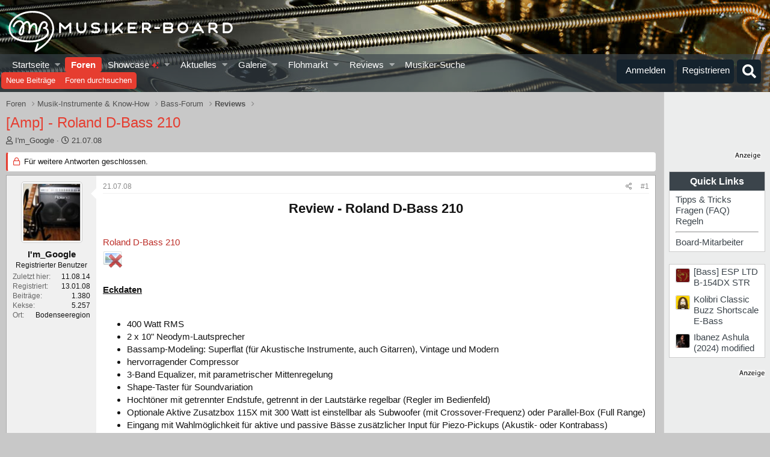

--- FILE ---
content_type: text/html; charset=utf-8
request_url: https://www.musiker-board.de/threads/amp-roland-d-bass-210.281792/
body_size: 47584
content:


	


<!DOCTYPE html>
<html id="XF" lang="de-DE" dir="LTR"
	data-app="public"
	data-template="thread_view"
	data-container-key="node-354"
	data-content-key="thread-281792"
	data-logged-in="false"
	data-cookie-prefix="xf_"
	data-csrf="1768769620,0a982a8e3de1dedde6b87a89f7d23e24"
	class="has-no-js template-thread_view"
	>
<head>
<script defer data-domain="musiker-board.de" src="https://pls.musiker-board.de/js/plausible.js"></script>
<script>window.plausible = window.plausible || function() { (window.plausible.q = window.plausible.q || []).push(arguments) }</script>
<!-- Google Tag Manager -->
<script>(function(w,d,s,l,i){w[l]=w[l]||[];w[l].push({'gtm.start':
new Date().getTime(),event:'gtm.js'});var f=d.getElementsByTagName(s)[0],
j=d.createElement(s),dl=l!='dataLayer'?'&l='+l:'';j.async=true;j.src=
'https://www.googletagmanager.com/gtm.js?id='+i+dl;f.parentNode.insertBefore(j,f);
})(window,document,'script','dataLayer','GTM-WH2GRX');</script>
<!-- End Google Tag Manager -->
<link rel="preconnect" href="//consent-eu.cookiefirst.com">
<script src="https://www.musiker-board.de/js/cookiefirst/consent.js"></script>
<script>
 function gtag() { dataLayer.push(arguments); }
  gtag('consent', 'default', { 
      'ad_storage': 'granted', //granted?
      'analytics_storage': 'granted',
      'functionality_storage': 'granted',
      'personalization_storage': 'granted', 
      'wait_for_update': 1300
  });
  gtag('set', 'ads_data_redaction', true);
</script>
	<meta charset="utf-8" />
	<meta http-equiv="X-UA-Compatible" content="IE=Edge" />
	<meta name="viewport" content="width=device-width, initial-scale=1, viewport-fit=cover">

	
	
	

	<title>[Amp] - Roland D-Bass 210 | Musiker-Board</title>

	<link rel="manifest" href="/webmanifest.php">
	
		<meta name="theme-color" content="#141414" />
	

	<meta name="apple-mobile-web-app-title" content="Musiker-Board">
	
		<link rel="apple-touch-icon" href="/data/assets/logo/MB-192.png">
	

	
		
		<meta name="description" content="Review - Roland D-Bass 210

Roland D-Bass 210


Eckdaten


400 Watt RMS
2 x 10&quot; Neodym-Lautsprecher
Bassamp-Modeling: Superflat (für Akustische..." />
		<meta property="og:description" content="Review - Roland D-Bass 210

Roland D-Bass 210


Eckdaten


400 Watt RMS
2 x 10&quot; Neodym-Lautsprecher
Bassamp-Modeling: Superflat (für Akustische Instrumente, auch Gitarren), Vintage und Modern
hervorragender Compressor
3-Band Equalizer, mit parametrischer Mittenregelung
Shape-Taster..." />
		<meta property="twitter:description" content="Review - Roland D-Bass 210

Roland D-Bass 210


Eckdaten


400 Watt RMS
2 x 10&quot; Neodym-Lautsprecher
Bassamp-Modeling: Superflat (für Akustische Instrumente, auch Gitarren), Vintage und..." />
	
	
		<meta property="og:url" content="https://www.musiker-board.de/threads/amp-roland-d-bass-210.281792/" />
	
		<link rel="canonical" href="https://www.musiker-board.de/threads/amp-roland-d-bass-210.281792/" />
	
		
		<meta property="og:image" content="http://www.musik-service.de/images/prx/395749463/j00.jpg" />
		<meta property="twitter:image" content="http://www.musik-service.de/images/prx/395749463/j00.jpg" />
		<meta property="twitter:card" content="summary" />
	
	

	
		
	
	
	<meta property="og:site_name" content="Musiker-Board" />


	
	
		
	
	
	<meta property="og:type" content="website" />


	
	
		
	
	
	
		<meta property="og:title" content="[Amp] - Roland D-Bass 210" />
		<meta property="twitter:title" content="[Amp] - Roland D-Bass 210" />
	


	
	
	
	

	
	

	



	




	<link rel="stylesheet" href="/css.php?css=public%3Anormalize.css%2Cpublic%3Afa.css%2Cpublic%3Acore.less%2Cpublic%3Aapp.less&amp;s=35&amp;l=3&amp;d=1767094488&amp;k=beee092e958ae4030d66a8339457256b15231950" />

	<link rel="stylesheet" href="/css.php?css=public%3Abb_code.less%2Cpublic%3Amb_customFooter.less%2Cpublic%3Amb_smallSidebar.less%2Cpublic%3Amessage.less%2Cpublic%3Amicom_tts_macro.less%2Cpublic%3Amrs_message.less%2Cpublic%3Astructured_list.less%2Cpublic%3Awte_widget_default.less%2Cpublic%3Aextra.less&amp;s=35&amp;l=3&amp;d=1767094488&amp;k=a0f536a363dabbb2eeb782ecd7982545ea702e89" />
<style>

	span[data-s9e-mediaembedX] span iframe,
	iframe[data-s9e-mediaembedX]{
		width: 100%;
		max-width: 600px;
		min-height: 300px;
		border: none;
	}	

</style>
<style>
@font-face{font-family:'Font Awesome 5 Pro';font-style:normal;font-weight:300}.fal{font-family:'Font Awesome 5 Pro';font-weight:300}
</style>

	
		<script src="/js/xf/preamble.min.js?_v=201a34bd"></script>
	


	
		<link rel="icon" type="image/png" href="https://www.musiker-board.de/data/assets/logo/mbfavicon.png" sizes="32x32" />
	
	

<style>













.p-header {
	background-image: url(/styles/mb/images/backgrounds/bass/3.jpg);
}
	</style>
	

<!-- Facebook Pixel Code -->
<script type="text/plain" data-cookiefirst-category="advertising">
!function(f,b,e,v,n,t,s)
{if(f.fbq)return;n=f.fbq=function(){n.callMethod?
n.callMethod.apply(n,arguments):n.queue.push(arguments)};
if(!f._fbq)f._fbq=n;n.push=n;n.loaded=!0;n.version='2.0';
n.queue=[];t=b.createElement(e);t.async=!0;
t.src=v;s=b.getElementsByTagName(e)[0];
s.parentNode.insertBefore(t,s)}(window, document,'script',
'https://connect.facebook.net/en_US/fbevents.js');
fbq('init', '780722532648829');
fbq('track', 'PageView');
</script>
<noscript><img height="1" width="1" style="display:none"
src="https://www.facebook.com/tr?id=780722532648829&ev=PageView&noscript=1"
/></noscript>
<!-- End Facebook Pixel Code -->









<script>
var customTargeting = 'MB_Bass';
</script>
<script>
window.googletag = window.googletag || {cmd: []};
if (customTargeting == null || customTargeting == '') {
  customTargeting = 'MB_Rest';
}
</script>
<script async src="https://securepubads.g.doubleclick.net/tag/js/gpt.js" data-cookiefirst-category="advertising"></script>
<script type="text/plain" data-cookiefirst-category="advertising">	
googletag.cmd.push(function () {

  var mappingLeaderDesk = googletag.sizeMapping().
  addSize([0, 0], []).
  addSize([750, 200], [728, 90]).build();

  var mappingLeaderMain = googletag.sizeMapping().
  addSize([0, 0], [300, 250]).
  addSize([750, 200], [728, 90]).build();

  var mappingWideSkyDesk = googletag.sizeMapping().
  addSize([0, 0], []).
  addSize([900, 200], [160, 600]).build();

  var mappingWideSky = googletag.sizeMapping().
  addSize([0, 0], [300, 250]).
  addSize([900, 200], [160, 600]).build();

  googleTagRotation = {};
  googletag.pubads().setTargeting('Musiker-Board', customTargeting);
  googleTagRotation['MN_Leaderboard1'] = googletag.defineSlot('/12513921/MN_Leaderboard1', [728, 90], 'div-gpt-ad-1473669326527-0').defineSizeMapping(mappingLeaderMain).addService(googletag.pubads());
  googleTagRotation['MN_Leaderboard2'] = googletag.defineSlot('/12513921/MN_Leaderboard2', [728, 90], 'div-gpt-ad-1473669326527-1').defineSizeMapping(mappingLeaderMain).addService(googletag.pubads());
  googleTagRotation['MN_Leaderboard3'] = googletag.defineSlot('/12513921/MN_Leaderboard3', [728, 90], 'div-gpt-ad-1473669326527-3').defineSizeMapping(mappingLeaderDesk).addService(googletag.pubads());
  googleTagRotation['MN_MediumRectangle1'] = googletag.defineSlot('/12513921/MN_MediumRectangle1', [300, 250], 'div-gpt-ad-1473669326527-2').addService(googletag.pubads());
  googleTagRotation['MN_MediumRectangle2'] = googletag.defineSlot('/12513921/MN_MediumRectangle2', [300, 250], 'div-gpt-ad-1473669326527-4').addService(googletag.pubads());
  googleTagRotation['MN_MediumRectangle3'] = googletag.defineSlot('/12513921/MN_MediumRectangle3', [300, 250], 'div-gpt-ad-1473669326527-5').addService(googletag.pubads());

googleTagRotation['MN_WideSkyscraper1'] = googletag.defineSlot('/12513921/MN_WideSkyscraper1', [160, 600], 'div-gpt-ad-1473669326527-9').defineSizeMapping(mappingWideSkyDesk).addService(googletag.pubads());
 


googleTagRotation['MN_WideSkyscraper2'] = googletag.defineSlot('/12513921/MN_WideSkyscraper2', [160, 600], 'div-gpt-ad-1473669326527-10').defineSizeMapping(mappingWideSky).addService(googletag.pubads());
 
 



googletag.enableServices();
});

var resizeTimer;
var width = window.innerWidth;
function resizer() {
if($(window).width() != width){	
  googletag.pubads().refresh([googleTagRotation['MN_Leaderboard1'], googleTagRotation['MN_Leaderboard2'], googleTagRotation['MN_Leaderboard3']]);
  width = window.innerWidth;
}
}

window.addEventListener("resize", function () {
  clearTimeout(resizeTimer);
  resizeTimer = setTimeout(resizer, 1000);
});
</script>




	

		
			
		

		
	


</head>
<body data-template="thread_view">

	

		
			
		

		
	


	

		
			
		

		
	

<!-- Google Tag Manager (noscript) -->
<noscript><iframe src="https://www.googletagmanager.com/ns.html?id=GTM-WH2GRX"
height="0" width="0" style="display:none;visibility:hidden"></iframe></noscript>
<!-- End Google Tag Manager (noscript) -->

<div class="p-pageWrapper" id="top">





<header class="p-header" id="header">
	<div class="p-header-inner">
		<div class="p-header-content">

			<div class="p-header-logo p-header-logo--image">
				
<a href="https://www.musiker-board.de/forum/">
	
					<img src="/styles/mb/mb_logo_white.svg" srcset="" alt="Musiker-Board"
						width="" height="" />
				</a>
			</div>

			
	

		
			
		

		
	


		</div>
	</div>
</header>





	<div class="p-navSticky p-navSticky--all" data-xf-init="sticky-header">
		
	<nav class="p-nav">
		<div class="p-nav-inner">
			<button type="button" class="button--plain p-nav-menuTrigger button" data-xf-click="off-canvas" data-menu=".js-headerOffCanvasMenu" tabindex="0" aria-label="Menü"><span class="button-text">
				<i aria-hidden="true"></i>
			</span></button>

			<div class="p-nav-smallLogo">
				
<a href="https://www.musiker-board.de/forum/">
	
					<img src="/styles/mb/mb-logo-small.svg" srcset="" alt="Musiker-Board"
						width="" height="" />
				</a>
			</div>

			<div class="p-nav-scroller hScroller" data-xf-init="h-scroller" data-auto-scroll=".p-navEl.is-selected">
				<div class="hScroller-scroll">
					<ul class="p-nav-list js-offCanvasNavSource">
					
						<li>
							
	<div class="p-navEl " data-has-children="true">
		

			
	
	<a href="https://www.musiker-board.de"
		class="p-navEl-link p-navEl-link--splitMenu "
		
		
		data-nav-id="home">Startseite
</a>


			<a data-xf-key="1"
				data-xf-click="menu"
				data-menu-pos-ref="< .p-navEl"
				class="p-navEl-splitTrigger"
				role="button"
				tabindex="0"
				aria-label="Toggle erweitert"
				aria-expanded="false"
				aria-haspopup="true"></a>

		
		
			<div class="menu menu--structural" data-menu="menu" aria-hidden="true">
				<div class="menu-content">
					
						
	
	
	<a href="https://www.musiker-board.de/pages/neue-threads/"
		class="menu-linkRow u-indentDepth0 js-offCanvasCopy "
		
		
		data-nav-id="newThreads">Neue Themen
</a>

	

					
						
	
	
	<a href="https://www.musiker-board.de/pages/beliebte-threads/"
		class="menu-linkRow u-indentDepth0 js-offCanvasCopy "
		
		
		data-nav-id="favThreads">Aktuell beliebte Themen
</a>

	

					
				</div>
			</div>
		
	</div>

						</li>
					
						<li>
							
	<div class="p-navEl is-selected" data-has-children="true">
		

			
	
	<a href="/forum/"
		class="p-navEl-link p-navEl-link--splitMenu "
		
		
		data-nav-id="forums">Foren
</a>


			<a data-xf-key="2"
				data-xf-click="menu"
				data-menu-pos-ref="< .p-navEl"
				class="p-navEl-splitTrigger"
				role="button"
				tabindex="0"
				aria-label="Toggle erweitert"
				aria-expanded="false"
				aria-haspopup="true"></a>

		
		
			<div class="menu menu--structural" data-menu="menu" aria-hidden="true">
				<div class="menu-content">
					
						
	
	
	<a href="/whats-new/posts/"
		class="menu-linkRow u-indentDepth0 js-offCanvasCopy "
		
		
		data-nav-id="newPosts">Neue Beiträge
</a>

	

					
						
	
	
	<a href="/search/?type=post"
		class="menu-linkRow u-indentDepth0 js-offCanvasCopy "
		
		
		data-nav-id="searchForums">Foren durchsuchen
</a>

	

					
				</div>
			</div>
		
	</div>

						</li>
					
						<li>
							
	<div class="p-navEl " data-has-children="true">
		

			
	
	<a href="/showcase/"
		class="p-navEl-link p-navEl-link--splitMenu "
		
		
		data-nav-id="micomShowcaseNav">Showcase 
	<span style="color:#e03030; font-size: 12px;">
		<i class="fa--xf fas fa-sparkles" aria-hidden="true"></i>
	</span>

</a>


			<a data-xf-key="3"
				data-xf-click="menu"
				data-menu-pos-ref="< .p-navEl"
				class="p-navEl-splitTrigger"
				role="button"
				tabindex="0"
				aria-label="Toggle erweitert"
				aria-expanded="false"
				aria-haspopup="true"></a>

		
		
			<div class="menu menu--structural" data-menu="menu" aria-hidden="true">
				<div class="menu-content">
					
						
	
	
	<a href="/showcase/?showcase=14"
		class="menu-linkRow u-indentDepth0 js-offCanvasCopy "
		 rel="nofollow"
		
		data-nav-id="micomShowcaseNavChild14">E-Gitarre
</a>

	

					
						
	
	
	<a href="/showcase/?showcase=15"
		class="menu-linkRow u-indentDepth0 js-offCanvasCopy "
		 rel="nofollow"
		
		data-nav-id="micomShowcaseNavChild15">A-Gitarre
</a>

	

					
						
	
	
	<a href="/showcase/?showcase=16"
		class="menu-linkRow u-indentDepth0 js-offCanvasCopy "
		 rel="nofollow"
		
		data-nav-id="micomShowcaseNavChild16">Bass
</a>

	

					
						
	
	
	<a href="/showcase/?showcase=17"
		class="menu-linkRow u-indentDepth0 js-offCanvasCopy "
		 rel="nofollow"
		
		data-nav-id="micomShowcaseNavChild17">Drums
</a>

	

					
						
	
	
	<a href="/showcase/?showcase=18"
		class="menu-linkRow u-indentDepth0 js-offCanvasCopy "
		 rel="nofollow"
		
		data-nav-id="micomShowcaseNavChild18">Keys
</a>

	

					
						
	
	
	<a href="/showcase/?showcase=19"
		class="menu-linkRow u-indentDepth0 js-offCanvasCopy "
		 rel="nofollow"
		
		data-nav-id="micomShowcaseNavChild19">Vocals
</a>

	

					
						
	
	
	<a href="/showcase/?showcase=20"
		class="menu-linkRow u-indentDepth0 js-offCanvasCopy "
		 rel="nofollow"
		
		data-nav-id="micomShowcaseNavChild20">Bläser u. Streicher
</a>

	

					
						
	
	
	<a href="/showcase/?showcase=21"
		class="menu-linkRow u-indentDepth0 js-offCanvasCopy "
		 rel="nofollow"
		
		data-nav-id="micomShowcaseNavChild21">Akkordeon
</a>

	

					
						
	
	
	<a href="/showcase/?showcase=22"
		class="menu-linkRow u-indentDepth0 js-offCanvasCopy "
		 rel="nofollow"
		
		data-nav-id="micomShowcaseNavChild22">Deejay
</a>

	

					
						
	
	
	<a href="/showcase/?showcase=23"
		class="menu-linkRow u-indentDepth0 js-offCanvasCopy "
		 rel="nofollow"
		
		data-nav-id="micomShowcaseNavChild23">Recording
</a>

	

					
				</div>
			</div>
		
	</div>

						</li>
					
						<li>
							
	<div class="p-navEl " data-has-children="true">
		

			
	
	<a href="/whats-new/"
		class="p-navEl-link p-navEl-link--splitMenu "
		
		
		data-nav-id="whatsNew">Aktuelles
</a>


			<a data-xf-key="4"
				data-xf-click="menu"
				data-menu-pos-ref="< .p-navEl"
				class="p-navEl-splitTrigger"
				role="button"
				tabindex="0"
				aria-label="Toggle erweitert"
				aria-expanded="false"
				aria-haspopup="true"></a>

		
		
			<div class="menu menu--structural" data-menu="menu" aria-hidden="true">
				<div class="menu-content">
					
						
	
	
	<a href="/whats-new/posts/"
		class="menu-linkRow u-indentDepth0 js-offCanvasCopy "
		 rel="nofollow"
		
		data-nav-id="whatsNewPosts">Neue Beiträge
</a>

	

					
						
	
	
	<a href="/whats-new/media/"
		class="menu-linkRow u-indentDepth0 js-offCanvasCopy "
		 rel="nofollow"
		
		data-nav-id="xfmgWhatsNewNewMedia">Neue Medien
</a>

	

					
						
	
	
	<a href="/whats-new/classifieds/"
		class="menu-linkRow u-indentDepth0 js-offCanvasCopy "
		 rel="nofollow"
		
		data-nav-id="classifiedsWhatsNew">Neue Inserate
</a>

	

					
						
	
	
	<a href="/whats-new/media-comments/"
		class="menu-linkRow u-indentDepth0 js-offCanvasCopy "
		 rel="nofollow"
		
		data-nav-id="xfmgWhatsNewMediaComments">Medienkommentare
</a>

	

					
						
	
	
	<a href="/whats-new/latest-activity"
		class="menu-linkRow u-indentDepth0 js-offCanvasCopy "
		 rel="nofollow"
		
		data-nav-id="latestActivity">Neueste Aktivitäten
</a>

	

					
				</div>
			</div>
		
	</div>

						</li>
					
						<li>
							
	<div class="p-navEl " data-has-children="true">
		

			
	
	<a href="/media/"
		class="p-navEl-link p-navEl-link--splitMenu "
		
		
		data-nav-id="xfmg">Galerie
</a>


			<a data-xf-key="5"
				data-xf-click="menu"
				data-menu-pos-ref="< .p-navEl"
				class="p-navEl-splitTrigger"
				role="button"
				tabindex="0"
				aria-label="Toggle erweitert"
				aria-expanded="false"
				aria-haspopup="true"></a>

		
		
			<div class="menu menu--structural" data-menu="menu" aria-hidden="true">
				<div class="menu-content">
					
						
	
	
	<a href="/whats-new/media/"
		class="menu-linkRow u-indentDepth0 js-offCanvasCopy "
		 rel="nofollow"
		
		data-nav-id="xfmgNewMedia">Neue Medien
</a>

	

					
						
	
	
	<a href="/whats-new/media-comments/"
		class="menu-linkRow u-indentDepth0 js-offCanvasCopy "
		 rel="nofollow"
		
		data-nav-id="xfmgNewComments">Neue Kommentare
</a>

	

					
						
	
	
	<a href="/search/?type=xfmg_media"
		class="menu-linkRow u-indentDepth0 js-offCanvasCopy "
		
		
		data-nav-id="xfmgSearchMedia">Medien suchen
</a>

	

					
				</div>
			</div>
		
	</div>

						</li>
					
						<li>
							
	<div class="p-navEl " data-has-children="true">
		

			
	
	<a href="/flohmarkt/"
		class="p-navEl-link p-navEl-link--splitMenu "
		
		
		data-nav-id="classifieds">Flohmarkt
</a>


			<a data-xf-key="6"
				data-xf-click="menu"
				data-menu-pos-ref="< .p-navEl"
				class="p-navEl-splitTrigger"
				role="button"
				tabindex="0"
				aria-label="Toggle erweitert"
				aria-expanded="false"
				aria-haspopup="true"></a>

		
		
			<div class="menu menu--structural" data-menu="menu" aria-hidden="true">
				<div class="menu-content">
					
						
	
	
	<a href="/whats-new/classifieds/"
		class="menu-linkRow u-indentDepth0 js-offCanvasCopy "
		 rel="nofollow"
		
		data-nav-id="classifiedsNew">Neue Inserate
</a>

	

					
				</div>
			</div>
		
	</div>

						</li>
					
						<li>
							
	<div class="p-navEl " data-has-children="true">
		

			
	
	<a href="/reviews/"
		class="p-navEl-link p-navEl-link--splitMenu "
		
		
		data-nav-id="reviews">Reviews
</a>


			<a data-xf-key="7"
				data-xf-click="menu"
				data-menu-pos-ref="< .p-navEl"
				class="p-navEl-splitTrigger"
				role="button"
				tabindex="0"
				aria-label="Toggle erweitert"
				aria-expanded="false"
				aria-haspopup="true"></a>

		
		
			<div class="menu menu--structural" data-menu="menu" aria-hidden="true">
				<div class="menu-content">
					
						
	
	
	<a href="/search/?type=reviews"
		class="menu-linkRow u-indentDepth0 js-offCanvasCopy "
		
		
		data-nav-id="reviewsSearchReviews">Reviews suchen
</a>

	

					
				</div>
			</div>
		
	</div>

						</li>
					
						<li>
							
	<div class="p-navEl " >
		

			
	
	<a href="https://www.musiker-board.de/categories/musiker-suche.939/"
		class="p-navEl-link "
		
		data-xf-key="8"
		data-nav-id="musikerSuche">Musiker-Suche
</a>


			

		
		
	</div>

						</li>
					
					</ul>
				</div>
			</div>

			<div class="p-nav-opposite">
				<div class="p-navgroup p-account p-navgroup--guest">
					
						<a href="/login/" class="p-navgroup-link p-navgroup-link--textual p-navgroup-link--logIn"
							data-xf-click="overlay" data-follow-redirects="on">
							<span class="p-navgroup-linkText">Anmelden</span>
						</a>
						
							<a href="/login/register" class="p-navgroup-link p-navgroup-link--textual p-navgroup-link--register"
								data-xf-click="overlay" data-follow-redirects="on">
								<span class="p-navgroup-linkText">Registrieren</span>
							</a>
						
					
				</div>

				<div class="p-navgroup p-discovery">
					<a href="/whats-new/"
						class="p-navgroup-link p-navgroup-link--iconic p-navgroup-link--whatsnew"
						aria-label="Aktuelles"
						title="Aktuelles">
						<i aria-hidden="true"></i>
						<span class="p-navgroup-linkText">Aktuelles</span>
					</a>

					
						<a href="/search/"
							class="p-navgroup-link p-navgroup-link--iconic p-navgroup-link--search"
							data-xf-click="menu"
							data-xf-key="/"
							aria-label="Suche"
							aria-expanded="false"
							aria-haspopup="true"
							title="Suche">
							<i aria-hidden="true"></i>
							<span class="p-navgroup-linkText">Suche</span>
						</a>
						<div class="menu menu--structural menu--wide" data-menu="menu" aria-hidden="true">
							<form action="/search/search" method="post"
								class="menu-content"
								data-xf-init="quick-search">

								<h3 class="menu-header">Suche</h3>
								
								<div class="menu-row">
									
										<div class="inputGroup inputGroup--joined">
											<input type="text" class="input" name="keywords" placeholder="Suche…" aria-label="Suche" data-menu-autofocus="true" />
											
			<select name="constraints" class="js-quickSearch-constraint input" aria-label="Suchen in">
				<option value="">Überall</option>
<option value="{&quot;search_type&quot;:&quot;post&quot;}">Themen</option>
<option value="{&quot;search_type&quot;:&quot;post&quot;,&quot;c&quot;:{&quot;nodes&quot;:[354],&quot;child_nodes&quot;:1}}">Dieses Forum</option>
<option value="{&quot;search_type&quot;:&quot;post&quot;,&quot;c&quot;:{&quot;thread&quot;:281792}}">Dieses Thema</option>

			</select>
		
										</div>
									
								</div>

								
								<div class="menu-row">
									<label class="iconic"><input type="checkbox"  name="c[title_only]" value="1" /><i aria-hidden="true"></i><span class="iconic-label">Nur Titel durchsuchen

												
													<span tabindex="0" role="button"
														data-xf-init="tooltip" data-trigger="hover focus click" title="Schlagworte auch durchsuchen">

														<i class="fa--xf far fa-question-circle u-muted u-smaller" aria-hidden="true"></i>
													</span></span></label>

								</div>
								
								<div class="menu-row">
									<div class="inputGroup">
										<span class="inputGroup-text" id="ctrl_search_menu_by_member">Von:</span>
										<input type="text" class="input" name="c[users]" data-xf-init="auto-complete" placeholder="Mitglied" aria-labelledby="ctrl_search_menu_by_member" />
									</div>
								</div>
								
<div class="menu-footer">
									<span class="menu-footer-controls">
										<button type="submit" class="button--primary button button--icon button--icon--search"><span class="button-text">Suche</span></button>
										<a href="/search/" class="button"><span class="button-text">Erweiterte Suche…</span></a>
									</span>
								</div>

								<input type="hidden" name="_xfToken" value="1768769620,0a982a8e3de1dedde6b87a89f7d23e24" />
							</form>
						</div>
					


				</div>
			</div>
		</div>
	</nav>

		
	
		<div class="p-sectionLinks">
			<div class="p-sectionLinks-inner hScroller" data-xf-init="h-scroller">
				<div class="hScroller-scroll">
					<ul class="p-sectionLinks-list">
					
						<li>
							
	<div class="p-navEl " >
		

			
	
	<a href="/whats-new/posts/"
		class="p-navEl-link "
		
		data-xf-key="alt+1"
		data-nav-id="newPosts">Neue Beiträge
</a>


			

		
		
	</div>

						</li>
					
						<li>
							
	<div class="p-navEl " >
		

			
	
	<a href="/search/?type=post"
		class="p-navEl-link "
		
		data-xf-key="alt+2"
		data-nav-id="searchForums">Foren durchsuchen
</a>


			

		
		
	</div>

						</li>
					
					</ul>
				</div>
			</div>
		</div>
	

	</div>


<div class="offCanvasMenu offCanvasMenu--nav js-headerOffCanvasMenu" data-menu="menu" aria-hidden="true" data-ocm-builder="navigation">
	<div class="offCanvasMenu-backdrop" data-menu-close="true"></div>
	<div class="offCanvasMenu-content">
		<div class="offCanvasMenu-header">
			Menü
			<a class="offCanvasMenu-closer" data-menu-close="true" role="button" tabindex="0" aria-label="Schließen"></a>
		</div>
		
			<div class="p-offCanvasRegisterLink">
				<div class="offCanvasMenu-linkHolder">
					<a href="/login/" class="offCanvasMenu-link" data-xf-click="overlay" data-menu-close="true">
						Anmelden
					</a>
				</div>
				<hr class="offCanvasMenu-separator" />
				
					<div class="offCanvasMenu-linkHolder">
						<a href="/login/register" class="offCanvasMenu-link" data-xf-click="overlay" data-menu-close="true">
							Registrieren
						</a>
					</div>
					<hr class="offCanvasMenu-separator" />
				
			</div>
		
		<div class="js-offCanvasNavTarget"></div>
		<div class="offCanvasMenu-installBanner js-installPromptContainer" style="display: none;" data-xf-init="install-prompt">
			<div class="offCanvasMenu-installBanner-header">App installieren</div>
			<button type="button" class="js-installPromptButton button"><span class="button-text">Installieren</span></button>
			<template class="js-installTemplateIOS">
				<div class="overlay-title">So wird die App in iOS installiert</div>
				<div class="block-body">
					<div class="block-row">
						<p>
							Folge dem Video um zu sehen, wie unsere Website als Web-App auf dem Startbildschirm installiert werden kann.
						</p>
						<p style="text-align: center">
							<video src="/styles/default/xenforo/add_to_home.mp4"
								width="280" height="480" autoplay loop muted playsinline></video>
						</p>
						<p>
							<small><strong>Anmerkung:</strong> This feature may not be available in some browsers.</small>
						</p>
					</div>
				</div>
			</template>
		</div>
	</div>
</div>

<div class="p-body">
	<div class="p-body-inner addBackground"> 
		<!--XF:EXTRA_OUTPUT-->


		

		

		
	

		
			
		

		
	


		
	
		<ul class="p-breadcrumbs "
			itemscope itemtype="https://schema.org/BreadcrumbList">
		
			

			
			

			
				
				
	<li itemprop="itemListElement" itemscope itemtype="https://schema.org/ListItem">
		<a href="/forum/" itemprop="item">
			<span itemprop="name">Foren</span>
		</a>
		<meta itemprop="position" content="1" />
	</li>

			

			
			
				
				
	<li itemprop="itemListElement" itemscope itemtype="https://schema.org/ListItem">
		<a href="/categories/musik-instrumente-know-how.3/" itemprop="item">
			<span itemprop="name">Musik-Instrumente &amp; Know-How</span>
		</a>
		<meta itemprop="position" content="2" />
	</li>

			
				
				
	<li itemprop="itemListElement" itemscope itemtype="https://schema.org/ListItem">
		<a href="/forum/bass-forum.76/" itemprop="item">
			<span itemprop="name">Bass-Forum</span>
		</a>
		<meta itemprop="position" content="3" />
	</li>

			
				
				
	<li itemprop="itemListElement" itemscope itemtype="https://schema.org/ListItem">
		<a href="/forum/reviews.354/" itemprop="item">
			<span itemprop="name">Reviews</span>
		</a>
		<meta itemprop="position" content="4" />
	</li>

			

		
		</ul>
	

		
	

		
			
		

		
	



		


	<noscript class="js-jsWarning"><div class="blockMessage blockMessage--important blockMessage--iconic u-noJsOnly">JavaScript ist deaktiviert. Für eine bessere Darstellung aktiviere bitte JavaScript in deinem Browser, bevor du fortfährst.</div></noscript>

		
	<div class="blockMessage blockMessage--important blockMessage--iconic js-browserWarning" style="display: none">Du verwendest einen veralteten Browser. Es ist möglich, dass diese oder andere Websites nicht korrekt angezeigt werden.<br />Du solltest ein Upgrade durchführen oder einen <a href="https://www.google.com/chrome/browser/" target="_blank">alternativen Browser</a> verwenden.</div>


		
			<div class="p-body-header">
			
				
					<div class="p-title ">
					
						
							<h1 class="p-title-value">[Amp] - Roland D-Bass 210</h1>
						
						
						
					
					
					</div>
				

				
					<div class="p-description">
	<ul class="listInline listInline--bullet">
		<li>
			<i class="fa--xf far fa-user" aria-hidden="true" title="Ersteller"></i>
			<span class="u-srOnly">Ersteller</span>

			<span class="usernameu-concealed">I&#039;m_Google</span>
		</li>
		<li>
			<i class="fa--xf far fa-clock" aria-hidden="true" title="Erstellt am"></i>
			<span class="u-srOnly">Erstellt am</span>

			<a href="/threads/amp-roland-d-bass-210.281792/" class="u-concealed"><time  class="u-dt" dir="auto" datetime="2008-07-21T17:19:58+0200" data-time="1216653598" data-date-string="21.07.08" data-time-string="17:19" title="21.07.08 um 17:19">21.07.08</time></a>
		</li>
		
	

	


</ul>
</div>
				
			
			</div>
		

		<div class="p-body-main p-body-main--withSidebar ">
			
			<div class="p-body-contentCol"></div>
			
				<div class="p-body-sidebarCol"></div>
			

			

			<div class="p-body-content">

				
	

		
			
		

		
	


				<div class="p-body-pageContent">



























	

	
	
	
		
	
	
	


	
	
	
		
	
	
	


	
	
		
	
	
	


	
	
		
	
	
	


	


	















	

	
		
	







	





	

		
			
		

		
	











	

		
			
		

		
	



	

		
			
		

		
	



<div class="block block--messages" data-xf-init="" data-type="post" data-href="/inline-mod/" data-search-target="*">

	<span class="u-anchorTarget" id="posts"></span>

	
		
	
		<div class="block-outer">
			<dl class="blockStatus">
				<dt>Status</dt>
				
					
					
						<dd class="blockStatus-message blockStatus-message--locked">
							Für weitere Antworten geschlossen.
						</dd>
					
				
			</dl>
		</div>
	

	

	<div class="block-outer"></div>

	

	
		
	<div class="block-outer js-threadStatusField"></div>

	

	<div class="block-container lbContainer"
		data-xf-init="lightbox select-to-quote"
		data-message-selector=".js-post"
		data-lb-id="thread-281792"
		data-lb-universal="0">

		<div class="block-body js-replyNewMessageContainer">
			
				


	

		
			
		

		
	




					

					
						

	
	

	

	

	<article class="message message--post js-post js-inlineModContainer   "
		data-author="I&#039;m_Google"
		data-content="post-3149839"
		id="js-post-3149839"
	
		>

		

		<span class="u-anchorTarget" id="post-3149839"></span>

		
			<div class="message-inner">
				
					<div class="message-cell message-cell--user">
						

	<section class="message-user"
		>

		

		<div class="message-avatar ">
			<div class="message-avatar-wrapper">
				<span class="avatar  avatar--m" >
			<img src="/data/avatars/m/82/82278.jpg?1409229908"  alt="I&#039;m_Google" class="avatar-u82278-m" width="96" height="96" loading="lazy" /> 
		</span>
				
			</div>
		</div>
		<div class="message-userDetails">
			<div class="message-name"><span class="username"><span class="username--style2">I&#039;m_Google</span></span></div>
			<div class="userTitle message-userTitle" dir="auto">Registrierter Benutzer</div>
			
		</div>
		
			
			
				<div class="message-userExtras">
	<dl class="pairs pairs--justified">
							<dt>
							
Zuletzt hier</dt>
							<dd>11.08.14</dd>
						</dl>
	

	
	
				
					
						<dl class="pairs pairs--justified">
							<dt>Registriert</dt>
							<dd>13.01.08</dd>
						</dl>
					
					
						<dl class="pairs pairs--justified">
							<dt>Beiträge</dt>
							<dd>1.380</dd>
						</dl>
					
					
					

	<dl class="pairs pairs--justified">
		<dt>Kekse</dt>
		<dd>
			
				
					5.257
				
			
		</dd>
	</dl>


					
					
					
						<dl class="pairs pairs--justified">
							<dt>Ort</dt>
							<dd>
								
									<a href="/misc/location-info?location=Bodenseeregion" rel="nofollow noreferrer" target="_blank" class="u-concealed">Bodenseeregion</a>
								
							</dd>
						</dl>
					
					

					

				
				</div>
			
		
		<span class="message-userArrow"></span>
	</section>

					</div>
				

				
					<div class="message-cell message-cell--main" ">
					
						<div class="message-main js-quickEditTarget">

							
								

	

	<header class="message-attribution message-attribution--split">
		<ul class="message-attribution-main listInline ">
			
			
			<li class="u-concealed">
				<a href="/threads/amp-roland-d-bass-210.281792/post-3149839" rel="nofollow" >
					<time  class="u-dt" dir="auto" datetime="2008-07-21T17:19:58+0200" data-time="1216653598" data-date-string="21.07.08" data-time-string="17:19" title="21.07.08 um 17:19">21.07.08</time>
				</a>
			</li>
			
		</ul>

		<ul class="message-attribution-opposite message-attribution-opposite--list ">
			
			<li>
				<a href="/threads/amp-roland-d-bass-210.281792/post-3149839"
					class="message-attribution-gadget"
					data-xf-init="share-tooltip"
					data-href="/posts/3149839/share"
					aria-label="Teilen"
					rel="nofollow">
					<i class="fa--xf far fa-share-alt" aria-hidden="true"></i>
				</a>
			</li>
			
			
				<li>
					<a href="/threads/amp-roland-d-bass-210.281792/post-3149839" rel="nofollow">
						#1
					</a>
				</li>
			
		</ul>
	</header>

							

							<div class="message-content js-messageContent">
							

								
									
	
	
	

								

								
									
	

	<div class="message-userContent lbContainer js-lbContainer "
		data-lb-id="post-3149839"
		data-lb-caption-desc="I&#039;m_Google &middot; 21.07.08 um 17:19">

		
			

	

		

		<article class="message-body js-selectToQuote">
			
				
			

			<div >
				
					

	

		
			
		

		
	

<div class="bbWrapper"><span style="font-size: 22px"><div style="text-align: center"><b>Review - Roland D-Bass 210</b>&#8203;</div></span><br />
<a href="http://www.musik-service.de/roland-d-bass-210-prx395749463de.aspx" target="_blank" class="link link--external" data-proxy-href="/proxy.php?link=http%3A%2F%2Fwww.musik-service.de%2Froland-d-bass-210-prx395749463de.aspx&amp;hash=e88d0669376b7cc7663f67cf0826a8f5" rel="nofollow ugc noopener">Roland D-Bass 210<br />
<img src="/proxy.php?image=http%3A%2F%2Fwww.musik-service.de%2Fimages%2Fprx%2F395749463%2Fj00.jpg&amp;hash=97ad586b3a049ab0bc85bbdf71e6f798" data-url="http://www.musik-service.de/images/prx/395749463/j00.jpg" class="bbImage " loading="lazy"
		 style="" width="" height="" /></a><br />
<br />
<u><b>Eckdaten</b></u><br />
<br />
<ul>
<li data-xf-list-type="ul">400 Watt RMS</li>
<li data-xf-list-type="ul">2 x 10&quot; Neodym-Lautsprecher</li>
<li data-xf-list-type="ul">Bassamp-Modeling: Superflat (für Akustische Instrumente, auch Gitarren), Vintage und Modern</li>
<li data-xf-list-type="ul">hervorragender Compressor</li>
<li data-xf-list-type="ul">3-Band Equalizer, mit parametrischer Mittenregelung</li>
<li data-xf-list-type="ul">Shape-Taster für Soundvariation</li>
<li data-xf-list-type="ul">Hochtöner mit getrennter Endstufe, getrennt in der Lautstärke regelbar (Regler im Bedienfeld)</li>
<li data-xf-list-type="ul">Optionale Aktive Zusatzbox 115X mit 300 Watt ist einstellbar als Subwoofer (mit Crossover-Frequenz) oder Parallel-Box (Full Range)</li>
<li data-xf-list-type="ul">Eingang mit Wahlmöglichkeit für aktive und passive Bässe zusätzlicher Input für Piezo-Pickups (Akustik- oder Kontrabass)</li>
<li data-xf-list-type="ul">regelbarer Einschleifweg</li>
<li data-xf-list-type="ul">MUTE-Taster</li>
<li data-xf-list-type="ul">MUTE-Footswitch-Option</li>
<li data-xf-list-type="ul">Line-Out, DI-Out (XLR) pur oder mit Ampmodeling/Effekt</li>
<li data-xf-list-type="ul">Tuner Out, Sub Out</li>
<li data-xf-list-type="ul">Leichtlaufende, herausziehbare Rollen, dadurch kann man den Amp schräg stellen</li>
</ul><br />
<a href="http://www.rolandmusik.de/produkte/D-Bass_210/images/D-Bass_210_1-big.jpg" target="_blank" class="link link--external" data-proxy-href="/proxy.php?link=http%3A%2F%2Fwww.rolandmusik.de%2Fprodukte%2FD-Bass_210%2Fimages%2FD-Bass_210_1-big.jpg&amp;hash=b0c98f5c119ac3a1ae3eccc50ce13696" rel="nofollow ugc noopener">Produktfoto</a><br />
<a href="http://www.rolandmusik.de/produkte/D-Bass_210/images/D-Bass_210_3-big.jpg" target="_blank" class="link link--external" data-proxy-href="/proxy.php?link=http%3A%2F%2Fwww.rolandmusik.de%2Fprodukte%2FD-Bass_210%2Fimages%2FD-Bass_210_3-big.jpg&amp;hash=811551a0b551719b228d230cae316140" rel="nofollow ugc noopener">Vorderseite</a><br />
<a href="http://www.rolandmusik.de/produkte/D-Bass_210/images/D-Bass_210_2-big.jpg" target="_blank" class="link link--external" data-proxy-href="/proxy.php?link=http%3A%2F%2Fwww.rolandmusik.de%2Fprodukte%2FD-Bass_210%2Fimages%2FD-Bass_210_2-big.jpg&amp;hash=9339e82fbe7e3b38fd807f0fd1d4744f" rel="nofollow ugc noopener">Rückseite</a><br />
<br />
<span style="font-size: 9px">Informationen der <a href="http://www.musik-service.de/roland-d-bass-210-prx395749463de.aspx" target="_blank" class="link link--external" data-proxy-href="/proxy.php?link=http%3A%2F%2Fwww.musik-service.de%2Froland-d-bass-210-prx395749463de.aspx&amp;hash=e88d0669376b7cc7663f67cf0826a8f5" rel="nofollow ugc noopener">Musik-Service Seite</a> entnommen</span><br />
<br />
<u><b>Vorwort</b></u><br />
Ich war auf der Suche nach einem Bassverstärker der laut genug ist für eine Band. Erstmal einen Verstärker gesucht der nicht mehr als 500 kostet, ich dachte an den Laney RB7 für 430. Er wurde es doch nicht (obwohl ich ihn noch nicht angespielt hatte), dann dachte ich &#039;&#039;gehn ma &#039;en Schritt weiter&#039;&#039;. 600 für den Marshall MB4210, den habe ich auch angespielt - aber der wurde es auch nicht. Dann habe ich die Verstärker-Idee erstmal verworfen...<br />
...und kam dann wieder mit der Idee einen Gallien Krueger RB IV 400 inkl. einer passenden (hochwertigen) 2x10er von GK - auf diese Idee hat mich ein RB2001 Full-Stack gebracht. Na ja, den (kleinen) Gallien Krueger angespielt mit einer GK 4x10er. Der Sound gefiel mir nicht, und irgendwann setzte der Amp aus. Da hinten stand so ein schwarzer Kasten: &#039;&#039;Na ja, gut sieht er ja nicht aus&#039;&#039;... der Roland D-Bass 210 ist gemeint. Auf Empfehlung von Andreas (Cadfael), den Bass in den Verstärker eingesteckt und ich wusste es: &#039;&#039;Der wird es&#039;&#039;.<br />
Ich habe noch ein paar Monate überlegt, ob ich wirklich soviel Geld in einen Verstärker investieren soll - und ich habe es auch getan. 1600 DM habe ich ausgegeben - wow...<br />
<br />
Aber jetzt sollte ich mal mit dem eigentlichen Review anfangen!<br />
<br />
<u><b>Austattung</b></u><br />
Dann fangen wir mal links an: Der Input. Die Eingangs-Buchse ist (wie alle) aus Plastik, man kann zwischen Passiv- und Aktiv-Bass (-10 dB) mittels Taster schalten.<br />
<br />
Die Amp-Wahl. Man kann zwischen drei Models wählen:<br />
-Superflat: Komplett lineare Verstärkung, keine Verfälschung des (Kontra-)Basses durch den Verstärker. Shape-Taste aktiviert: Der Ton wird dynamischer.<br />
-Vintage: Dumpfer, stark mittenlastiger Klang. Sehr gut geeignet für Rock, Punk und alles was in diese Gruppe gehört. Shape-Taste aktiviert: Der Klang wird durch starke Mittenanhebung noch fetter.<br />
-Modern: Badewanne - das ist alles was ich dazu zu sagen habe! Hiermit kann man gute Slap-Sounds erzeugen. Shape-Taste aktiviert: Der Ton wird durch eine noch stärkere Badewanne (Bässe und Höhen werden noch mehr angehoben) aggressiver.<br />
<br />
Als nächstes der Kompressor. Er arbeitet wirklich gut und senkt Pegelspitzen wirklich piekfein ab, sodass jeder Ton gleichlaut ist. Man kann auch die Kompression eines Röhren Amps simulieren (Tube Logic), gefällt mir auch sehr gut - der Ton kommt druckvoller und komprimierter daher.<br />
<br />
Der Drei-Band EQ arbeitet sehr gut. Ich kann viele Sounds aus dem Verstärker rausholen. Auch die parametrische Mitten-Regelung erweist sich als sehr praktisch und bietet noch mehr Einstellungsmöglichkeiten. Die Sample Settings sind ausgesprochen gut und bieten eine gute Basis zum selberformen des Wunschsounds. Was vielleicht indirekt noch zum EQ gehört ist die Tweeter-Regelung. Der Verstärker liefert 80 Watt nur an das Hochton-Horn, dies ist auch bekannt als Bi-Amping. So kann man unglaubliche Slap-Sounds mit beissenden Höhen (was auch durchaus unangenehm werden kann) einstellen.<br />
<br />
Effect Blend (regelbarer Einschleifweg). Was diese Funktion bewirken soll ist mir noch etwas unklar. Tatsache ist, hat man etwas im EFX Send/Return eingeschleift kann man hiermit die Lautstärke der Effekte regulieren.<br />
Der Power-Switch ist riesig, eine blaue LED verrät ob der Amp an ist, eine (blinkende) rote berichtet ob die Mute-Funktion an ist. Eine Schutzschaltung hat der Roland auch, etwa drei bis vier Sekunden muss man warten bis es los geht.<br />
<br />
So, jetzt wo der Ton verstärkt und klanglich angepasst wurde können wir ihn in die große, weite Welt hinausschicken, dafür haben wir drei Möglichkeiten:<br />
-Die Speaker, zwei 10er und ein Hochtöner, werden von einem Infrarot-Laser gecheckt. Steuern sie zu stark aus, wird gedrosselt - dann sollte man die Bässe rausdrehen und eher auf die durchsetzungsfähigen Mitten setzen. Auch hilft die IR-Überwachung den Ton so &#039;&#039;echt&#039;&#039; wie möglich (also unverfälscht) zu übertragen wie möglich. Klingen tun sie super, ich gehe mal stark davon aus das sie vom Hause Roland sind - kann es aber nicht mit Sicherheit sagen.<br />
-Line Out, das Signal wird Post, also hinter der Klangregelung abgenommen, wie dieser funktioniert, sollte jedem klar sein.<br />
-Balanced Out, hier kann man zwischen Direct (Pre) und Line Out (Post) wählen, einen Ground Lift (um Störsignale zu unterdrücken) kann man zuschalten.<br />
<br />
FFP - Feed Forward Processing. Diese Technik basiert auf den Spruch &#039;&#039;Die Kette ist so stark wie ihr schwächstes Glied&#039;&#039;. Dieses FFP analysiert das Bass-Signal und passt alle Komponenten (Vorstufe, Endstufe, Lautsprecher...) an dieses an, sodass man den besten Sound bekommt, auch bei hohen Lautstärken.<br />
<br />
<b><u>Bedienung</u></b><br />
Die Bedienung ist denkbar einfach, es gibt keinen Schalter dessen Funktion man nicht kennt, einzig der Effect Blend war mir unbekannt aber dafür gibt&#039;s ja die Bedienungsanleitung. Die Bedienungsanleitung (eine in DIN A5 auf Deutsch und eine in DIN A4 auf Englisch) ist gut geschrieben, kurz und knapp - auch die Schaltpläne sind gut dargestellt, interessant die mal anzuschauen.<br />
<br />
<u><b>Verarbeitung</b></u><br />
An der Verarbeitung gibt es absolut nichts zu bemängeln. Auch wenn der Verstärker nur 25kg wiegt, ist er Roadtauglich, das habe ich auch schon (mit Angst und Schrecken) festgestellt. Die Griffe an der Oberseite und die zwei an den Seiten sind stabil, jedoch schneiden sich die seitlichen Griffe (wenn man ihn zu Zweit trägt) in den Handrücken. Die Potis drehen satt und fühlen sich gut an.<br />
Über das Aussehen kann man streiten - ich mag&#039;s, ist mir lieber als ein grün-leuchtendes Top aus England.<br />
<br />
<b><u>Sound</u></b><br />
Ich kann mit den verschiedenen Amp-Types, dem Kompressor, dem EQ und der Shape-Taste so unglaublich viele Sounds aus dem Verstärker holen. Von einem absolut, porentief reinen Clean-Sound, bis zum mittigen, warmen Röhren-Sound - Grenzen gibt es keine. Was ich toll finde: Selbst bei hohen Lautstärken bleibt der Ton wie er ist - also kein Clippen oder Ähnliches. Voll ausreizen konnte ich den D-Bass noch nicht, und ich denke ich werde es auch nie. Die 1x15er Zusatzbox würde nur der Klangfülle dienen. Wobei eigentlich ist der 15er unnötig. Der Verstärker bietet in Alleingang solche Bässe, da sieht so manche 15er Combo alt aus. Meine bevorzugte Einstellung ist Superflat, der Kompressor auf 15 Uhr und der EQ weitgehendst neutral - den Rest mache ich mit der Klangregelung von meinem Bass. In der Band setzt sich der Amp ohne Probleme durch (zwei Gitarren 100 Watt Transistor, lauter Drummer und &#039;ne 240 Watt PA). Auch draussen, da wo der Schall nicht reflektiert wird, klingt der Verstärker super.<br />
<br />
<b><u>Fazit</u></b><br />
Der D-Bass 210 ist ein vielseitiger Verstärker für den Proberaum und Auftritte. Man kann viele Sounds aus ihn rausholen, jedoch muss man dafür nicht rumackern wie ein blöder, ein paar Umdrehungen bei den Potis reichen. Der Sound ist bombastisch gut, auch bei hohen Lautstärken. Trotz der Power wiegt er nur 25kg (wie ein Warwick Sweet 15.2) und ist leicht zu tragen. Und an der Verarbeitung gibt es nichts zu bemängeln - ich kann zwar keinen Blick in die Innereien (Verkabelung etc.) werfen, jedoch glaube ich das da alles sauber montiert wurde.<br />
<br />
Für alle die in die gehobene Mittelklasse (oder gibt&#039;s eine Untere Oberklasse? <img src="/data/assets/smilies/biggrin.gif"  class="smilie" loading="lazy" alt=":D" title="BigGrin    :D" data-shortname=":D" />) aufsteigen wollen, empfehle ich den Roland D-Bass 210!<br />
<br />
<span style="color: Lime"><u>Pro:</u><br />
+Klang<br />
+Variabilität<br />
+Gewicht<br />
+Verarbeitung<br />
+Bedienungsfreundlichkeit</span><br />
<br />
<span style="color: Red"><u>Contra:</u><br />
-beim zu Zweit tragen, schneiden sich die seitlichen Handgriffe in den Handrücken</span><br />
<br />
Mir kommt das Review ziemlich unvollständig vor, deswegen wird es wahrscheinlich noch Fragen geben - aber ich bin da, und ich warte - also fragt!<br />
<br />
Eine paar Soundfiles gibt&#039;s <a href="http://www.file-upload.net/download-992486/Roland-D-Bass-Soundfile.zip.html" target="_blank" class="link link--external" data-proxy-href="/proxy.php?link=http%3A%2F%2Fwww.file-upload.net%2Fdownload-992486%2FRoland-D-Bass-Soundfile.zip.html&amp;hash=cbd0967b850e00e673e949d58ab1b6ce" rel="nofollow ugc noopener">hier</a>. <b>Ich mache gerne noch mehr, sagt mir was ihr wollt (Interpret - Lied) und wie ihr es haben wollt (Bass-, Mitten-, Höhenboost, 60s Bass, Badewanne, Funk Bass, American Deep etc.).</b><br />
<br />
Bilder stell ich mal zur Vollständigkeit auch rein. Wir machen da aber was Anderes, hoffe das stört euch nicht.<br />
<br />
<div style="text-align: center">http://s8.***.net/images/user/080630/temp/9ta4nkwr.jpg http://s8.***.net/images/user/080630/temp/jo2cmbnu.jpg http://s8.***.net/images/user/080630/temp/7uozt3uy.jpg http://s8.***.net/images/user/080630/temp/5vmsvbd5.jpg http://s8.***.net/images/user/080630/temp/pjtnx3j7.jpg http://s8.***.net/images/user/080630/temp/zx6hff93.jpg<br />
<br />
 http://s8.***.net/images/user/080630/temp/mtbv9d9x.jpg&#8203;</div><br />
Alle die sich noch weiter mit dem Thema befassen möchte kann ich diesen Thread empfehlen: <a href="https://www.musiker-board.de/threads/roland-d-bass-210-endlich-lieferbar.116076/" class="link link--internal" data-proxy-href="/proxy.php?link=https%3A%2F%2Fwww.musiker-board.de%2Fthreads%2Froland-d-bass-210-endlich-lieferbar.116076%2F&amp;hash=51d8cd1141a1902af2309ad64165d963">https://www.musiker-board.de/threads/roland-d-bass-210-endlich-lieferbar.116076/</a><br />
Und für alle die noch Fragen haben, allg. zum Thema Roland (im Bass-Bereich) der <a href="https://www.musiker-board.de/threads/bass-user-thread-der-roland-user-thread.277063/" class="link link--internal" data-proxy-href="/proxy.php?link=https%3A%2F%2Fwww.musiker-board.de%2Fthreads%2Fbass-user-thread-der-roland-user-thread.277063%2F&amp;hash=d15c659d8ad5bb96c59d221ee00b2ae6">https://www.musiker-board.de/threads/bass-user-thread-der-roland-user-thread.277063/</a><br />
<br />
<span style="font-size: 18px"><div style="text-align: center"><b>Danke fürs lesen, ich freue ich schon auf eure Fragen und Wünsche!</b>&#8203;</div></span></div>

	

		
			
		

		
	

				
			</div>

			<div class="js-selectToQuoteEnd">&nbsp;</div>
			
				
			
		</article>

		
			

	
		<div class="message-fields message-fields--after">
		
			

	
		
			

			
				<dl class="pairs pairs--columns pairs--fixedSmall pairs--customField" data-field="eigenschaft">
					<dt>Eigenschaft</dt>
					<dd>&nbsp;</dd>
				</dl>
			
		
	

		
		</div>
	

		

		
	</div>

								

								
									
	

	


		<div class="message-lastEdit">
			
				Zuletzt bearbeitet von einem Moderator: <time  class="u-dt" dir="auto" datetime="2010-02-17T17:47:13+0100" data-time="1266425233" data-date-string="17.02.10" data-time-string="17:47" title="17.02.10 um 17:47">17.02.10</time>
			
		</div>
	

								

								
									
	

		
			
		

		
	


	


	

		
			
		

		
	

								

							
							</div>

							
								
	

	<footer class="message-footer">
		

		

		<div class="reactionsBar js-reactionsList ">
			
		</div>

		<!-- KEKS -->


<div class="js-historyTarget message-historyTarget toggleTarget" data-href="trigger-href"></div>


	</footer>

							
						</div>

					
					</div>
				
			</div>
		
	</article>

	
	

					

					

				

	

		
			
		

		
	




	

		
			
		

		
	



<div class="mb_customStyle">
<div class="anzC"><img src="https://www.musiker-board.de/misc/anz.svg"></div>
<div id='div-gpt-ad-1473669326527-0' class='mb_leaderBoardFormat'>
<script type="text/plain" data-cookiefirst-category="advertising">
googletag.cmd.push(function() { googletag.display('div-gpt-ad-1473669326527-0'); });
</script>
</div>
</div>


					

					
						

	
	

	

	

	<article class="message message--post js-post js-inlineModContainer   "
		data-author="d&#039;Averc"
		data-content="post-3150378"
		id="js-post-3150378"
	
		itemscope itemtype="https://schema.org/Comment" itemid="https://www.musiker-board.de/posts/3150378/">

		
			<meta itemprop="parentItem" itemscope itemid="https://www.musiker-board.de/threads/amp-roland-d-bass-210.281792/" />
		

		<span class="u-anchorTarget" id="post-3150378"></span>

		
			<div class="message-inner">
				
					<div class="message-cell message-cell--user">
						

	<section class="message-user"
		itemprop="author" itemscope itemtype="https://schema.org/Person" itemid="https://www.musiker-board.de/members/daverc.7056/">

		
			<meta itemprop="url" content="https://www.musiker-board.de/members/daverc.7056/" />
		

		<div class="message-avatar ">
			<div class="message-avatar-wrapper">
				<span class="avatar  avatar--m" >
			<img src="/data/avatars/m/7/7056.jpg?1409229543"  alt="d&#039;Averc" class="avatar-u7056-m" width="96" height="96" loading="lazy" itemprop="image" /> 
		</span>
				
			</div>
		</div>
		<div class="message-userDetails">
			<div class="message-name"><span class="username"><span class="username--style2" itemprop="name">d&#039;Averc</span></span></div>
			<div class="userTitle message-userTitle" dir="auto" itemprop="jobTitle">Registrierter Benutzer</div>
			<div class="userBanner userBanner userBanner--primary message-userBanner" itemprop="jobTitle"><span class="userBanner-before"></span><strong><img src="https://www.musiker-board.de/styles/mb/exmod.svg"  alt="Ex-Moderator" class="mBadge"/></strong><span class="userBanner-after"></span></div>
<div class="userBanner userBanner userBanner--primary message-userBanner" itemprop="jobTitle"><span class="userBanner-before"></span><strong><img src="https://www.musiker-board.de/styles/mb/hfu.svg"  alt="HFU" class="mBadge" /></strong><span class="userBanner-after"></span></div>
		</div>
		
			
			
				<div class="message-userExtras">
	<dl class="pairs pairs--justified">
							<dt>
							
Zuletzt hier</dt>
							<dd>08.12.16</dd>
						</dl>
	

	
	
				
					
						<dl class="pairs pairs--justified">
							<dt>Registriert</dt>
							<dd>23.07.04</dd>
						</dl>
					
					
						<dl class="pairs pairs--justified">
							<dt>Beiträge</dt>
							<dd>16.262</dd>
						</dl>
					
					
					

	<dl class="pairs pairs--justified">
		<dt>Kekse</dt>
		<dd>
			
				
					54.560
				
			
		</dd>
	</dl>


					
					
					
						<dl class="pairs pairs--justified">
							<dt>Ort</dt>
							<dd>
								
									<a href="/misc/location-info?location=Elbeweserland" rel="nofollow noreferrer" target="_blank" class="u-concealed">Elbeweserland</a>
								
							</dd>
						</dl>
					
					

					

				
				</div>
			
		
		<span class="message-userArrow"></span>
	</section>

					</div>
				

				
					<div class="message-cell message-cell--main" ">
					
						<div class="message-main js-quickEditTarget">

							
								

	

	<header class="message-attribution message-attribution--split">
		<ul class="message-attribution-main listInline ">
			
			
			<li class="u-concealed">
				<a href="/threads/amp-roland-d-bass-210.281792/post-3150378" rel="nofollow" itemprop="url">
					<time  class="u-dt" dir="auto" datetime="2008-07-21T20:37:49+0200" data-time="1216665469" data-date-string="21.07.08" data-time-string="20:37" title="21.07.08 um 20:37" itemprop="datePublished">21.07.08</time>
				</a>
			</li>
			
		</ul>

		<ul class="message-attribution-opposite message-attribution-opposite--list ">
			
			<li>
				<a href="/threads/amp-roland-d-bass-210.281792/post-3150378"
					class="message-attribution-gadget"
					data-xf-init="share-tooltip"
					data-href="/posts/3150378/share"
					aria-label="Teilen"
					rel="nofollow">
					<i class="fa--xf far fa-share-alt" aria-hidden="true"></i>
				</a>
			</li>
			
			
				<li>
					<a href="/threads/amp-roland-d-bass-210.281792/post-3150378" rel="nofollow">
						#2
					</a>
				</li>
			
		</ul>
	</header>

							

							<div class="message-content js-messageContent">
							

								
									
	
	
	

								

								
									
	

	<div class="message-userContent lbContainer js-lbContainer "
		data-lb-id="post-3150378"
		data-lb-caption-desc="d&#039;Averc &middot; 21.07.08 um 20:37">

		

		<article class="message-body js-selectToQuote">
			
				
			

			<div itemprop="text">
				
					

	

		
			
		

		
	

<div class="bbWrapper"><blockquote data-attributes="" data-quote="I&#039;m_Google" data-source="post: 3149839"
	class="bbCodeBlock bbCodeBlock--expandable bbCodeBlock--quote js-expandWatch">
	
		<div class="bbCodeBlock-title">
			
				<a href="/goto/post?id=3149839"
					class="bbCodeBlock-sourceJump"
					rel="nofollow"
					data-xf-click="attribution"
					data-content-selector="#post-3149839">I&#039;m_Google schrieb:</a>
			
		</div>
	
	<div class="bbCodeBlock-content">
		
		<div class="bbCodeBlock-expandContent js-expandContent ">
			... Mir kommt das Review ziemlich unvollständig vor, ...
		</div>
		<div class="bbCodeBlock-expandLink js-expandLink"><a role="button" tabindex="0">Zum Vergrößern anklicken....</a></div>
	</div>
</blockquote>nöh, kleinigkeiten - das ist schon <img src="/styles/mb/images/smilies/thumbsup.gif"  class="smilie" loading="lazy" alt=":great:" title="ThumbsUp    :great:" data-shortname=":great:" />.<br />
lt. bild ist das doch ein 4 band eq, reines biamping kenne ich eigentlich nur i.d.s. einer gesonderten endstufe. wie die roländer das meinen/machen?<br />
<br />
über den effect blend (<i>zumischen</i>?) könnte ich auch nur spekulieren, dass das grundsignal durchläuft und das &quot;effektierte&quot; zugemischt wird. dann müsste das aber m.e. pre-gain erfolgen, bzw. das grundsignal gleichzeitig abgesenkt werden?<br />
<img src="[data-uri]" class="smilie smilie--sprite smilie--sprite5" alt=":confused:" title="Confused    :confused:" loading="lazy" data-shortname=":confused:" /> vll. kennt sich ja diesbzgl. jemand besser als ich aus ... <img src="[data-uri]" class="smilie smilie--sprite smilie--sprite2" alt=";)" title="Wink    ;)" loading="lazy" data-shortname=";)" /></div>

	

		
			
		

		
	

				
			</div>

			<div class="js-selectToQuoteEnd">&nbsp;</div>
			
				
			
		</article>

		

		
	</div>

								

								
									
	

	



								

								
									
	

		
			
		

		
	


	


	

		
			
		

		
	

								

							
							</div>

							
								
	

	<footer class="message-footer">
		
			<div class="message-microdata" itemprop="interactionStatistic" itemtype="https://schema.org/InteractionCounter" itemscope>
				<meta itemprop="userInteractionCount" content="0" />
				<meta itemprop="interactionType" content="https://schema.org/LikeAction" />
			</div>
		

		

		<div class="reactionsBar js-reactionsList ">
			
		</div>

		<!-- KEKS -->


<div class="js-historyTarget message-historyTarget toggleTarget" data-href="trigger-href"></div>


	</footer>

							
						</div>

					
					</div>
				
			</div>
		
	</article>

	
	

					

					

				

	

		
			
		

		
	




	

		
			
		

		
	




					

					
						

	
	

	

	

	<article class="message message--post js-post js-inlineModContainer   "
		data-author="Fidel"
		data-content="post-3150417"
		id="js-post-3150417"
	
		itemscope itemtype="https://schema.org/Comment" itemid="https://www.musiker-board.de/posts/3150417/">

		
			<meta itemprop="parentItem" itemscope itemid="https://www.musiker-board.de/threads/amp-roland-d-bass-210.281792/" />
		

		<span class="u-anchorTarget" id="post-3150417"></span>

		
			<div class="message-inner">
				
					<div class="message-cell message-cell--user">
						

	<section class="message-user"
		itemprop="author" itemscope itemtype="https://schema.org/Person" itemid="https://www.musiker-board.de/members/fidel.68670/">

		
			<meta itemprop="url" content="https://www.musiker-board.de/members/fidel.68670/" />
		

		<div class="message-avatar ">
			<div class="message-avatar-wrapper">
				<span class="avatar  avatar--m" >
			<img src="/data/avatars/m/68/68670.jpg?1409229858"  alt="Fidel" class="avatar-u68670-m" width="96" height="96" loading="lazy" itemprop="image" /> 
		</span>
				
			</div>
		</div>
		<div class="message-userDetails">
			<div class="message-name"><span class="username"><span class="username--style2" itemprop="name">Fidel</span></span></div>
			<div class="userTitle message-userTitle" dir="auto" itemprop="jobTitle">Registrierter Benutzer</div>
			
		</div>
		
			
			
				<div class="message-userExtras">
	<dl class="pairs pairs--justified">
							<dt>
							
Zuletzt hier</dt>
							<dd>10.04.11</dd>
						</dl>
	

	
	
				
					
						<dl class="pairs pairs--justified">
							<dt>Registriert</dt>
							<dd>16.07.07</dd>
						</dl>
					
					
						<dl class="pairs pairs--justified">
							<dt>Beiträge</dt>
							<dd>282</dd>
						</dl>
					
					
					

	<dl class="pairs pairs--justified">
		<dt>Kekse</dt>
		<dd>
			
				
					1.640
				
			
		</dd>
	</dl>


					
					
					
						<dl class="pairs pairs--justified">
							<dt>Ort</dt>
							<dd>
								
									<a href="/misc/location-info?location=Bremen" rel="nofollow noreferrer" target="_blank" class="u-concealed">Bremen</a>
								
							</dd>
						</dl>
					
					

					

				
				</div>
			
		
		<span class="message-userArrow"></span>
	</section>

					</div>
				

				
					<div class="message-cell message-cell--main" ">
					
						<div class="message-main js-quickEditTarget">

							
								

	

	<header class="message-attribution message-attribution--split">
		<ul class="message-attribution-main listInline ">
			
			
			<li class="u-concealed">
				<a href="/threads/amp-roland-d-bass-210.281792/post-3150417" rel="nofollow" itemprop="url">
					<time  class="u-dt" dir="auto" datetime="2008-07-21T21:02:02+0200" data-time="1216666922" data-date-string="21.07.08" data-time-string="21:02" title="21.07.08 um 21:02" itemprop="datePublished">21.07.08</time>
				</a>
			</li>
			
		</ul>

		<ul class="message-attribution-opposite message-attribution-opposite--list ">
			
			<li>
				<a href="/threads/amp-roland-d-bass-210.281792/post-3150417"
					class="message-attribution-gadget"
					data-xf-init="share-tooltip"
					data-href="/posts/3150417/share"
					aria-label="Teilen"
					rel="nofollow">
					<i class="fa--xf far fa-share-alt" aria-hidden="true"></i>
				</a>
			</li>
			
			
				<li>
					<a href="/threads/amp-roland-d-bass-210.281792/post-3150417" rel="nofollow">
						#3
					</a>
				</li>
			
		</ul>
	</header>

							

							<div class="message-content js-messageContent">
							

								
									
	
	
	

								

								
									
	

	<div class="message-userContent lbContainer js-lbContainer "
		data-lb-id="post-3150417"
		data-lb-caption-desc="Fidel &middot; 21.07.08 um 21:02">

		

		<article class="message-body js-selectToQuote">
			
				
			

			<div itemprop="text">
				
					

	

		
			
		

		
	

<div class="bbWrapper">Hi,<br />
das einzige, was mich noch interessiert ist, wie du die Samples gemacht hast. Per Line-Out in die Soundkarte?<br />
Geben die ein authentisches Bild vom Klang des Verstärklers ab?<br />
<br />
Ansonsten: spitzen Review, aber Captatio Benevolentiae hat ja noch nie geschadet <img src="/styles/mb/images/smilies/thumbsup.gif"  class="smilie" loading="lazy" alt=":great:" title="ThumbsUp    :great:" data-shortname=":great:" />.<br />
<br />
mfG Fidel</div>

	

		
			
		

		
	

				
			</div>

			<div class="js-selectToQuoteEnd">&nbsp;</div>
			
				
			
		</article>

		

		
	</div>

								

								
									
	

	



								

								
									
	

		
			
		

		
	


	


	

		
			
		

		
	

								

							
							</div>

							
								
	

	<footer class="message-footer">
		
			<div class="message-microdata" itemprop="interactionStatistic" itemtype="https://schema.org/InteractionCounter" itemscope>
				<meta itemprop="userInteractionCount" content="0" />
				<meta itemprop="interactionType" content="https://schema.org/LikeAction" />
			</div>
		

		

		<div class="reactionsBar js-reactionsList ">
			
		</div>

		<!-- KEKS -->


<div class="js-historyTarget message-historyTarget toggleTarget" data-href="trigger-href"></div>


	</footer>

							
						</div>

					
					</div>
				
			</div>
		
	</article>

	
	

					

					

				

	

		
			
		

		
	




	

		
			
		

		
	




					

					
						

	
	

	

	

	<article class="firstPoster message message--post js-post js-inlineModContainer   "
		data-author="I&#039;m_Google"
		data-content="post-3150434"
		id="js-post-3150434"
	
		itemscope itemtype="https://schema.org/Comment" itemid="https://www.musiker-board.de/posts/3150434/">

		
			<meta itemprop="parentItem" itemscope itemid="https://www.musiker-board.de/threads/amp-roland-d-bass-210.281792/" />
		

		<span class="u-anchorTarget" id="post-3150434"></span>

		
			<div class="message-inner">
				
					<div class="message-cell message-cell--user">
						

	<section class="message-user"
		itemprop="author" itemscope itemtype="https://schema.org/Person" itemid="https://www.musiker-board.de/members/im_google.82278/">

		
			<meta itemprop="url" content="https://www.musiker-board.de/members/im_google.82278/" />
		

		<div class="message-avatar ">
			<div class="message-avatar-wrapper">
				<span class="avatar  avatar--m" >
			<img src="/data/avatars/m/82/82278.jpg?1409229908"  alt="I&#039;m_Google" class="avatar-u82278-m" width="96" height="96" loading="lazy" itemprop="image" /> 
		</span>
				
			</div>
		</div>
		<div class="message-userDetails">
			<div class="message-name"><span class="username"><span class="username--style2" itemprop="name">I&#039;m_Google</span></span></div>
			<div class="userTitle message-userTitle" dir="auto" itemprop="jobTitle">Registrierter Benutzer</div>
			
		</div>
		
			
			
				<div class="message-userExtras">
	<dl class="pairs pairs--justified">
							<dt>
							
Zuletzt hier</dt>
							<dd>11.08.14</dd>
						</dl>
	

	
	
				
					
						<dl class="pairs pairs--justified">
							<dt>Registriert</dt>
							<dd>13.01.08</dd>
						</dl>
					
					
						<dl class="pairs pairs--justified">
							<dt>Beiträge</dt>
							<dd>1.380</dd>
						</dl>
					
					
					

	<dl class="pairs pairs--justified">
		<dt>Kekse</dt>
		<dd>
			
				
					5.257
				
			
		</dd>
	</dl>


					
					
					
						<dl class="pairs pairs--justified">
							<dt>Ort</dt>
							<dd>
								
									<a href="/misc/location-info?location=Bodenseeregion" rel="nofollow noreferrer" target="_blank" class="u-concealed">Bodenseeregion</a>
								
							</dd>
						</dl>
					
					

					

				
				</div>
			
		
		<span class="message-userArrow"></span>
	</section>

					</div>
				

				
					<div class="message-cell message-cell--main" ">
					
						<div class="message-main js-quickEditTarget">

							
								

	

	<header class="message-attribution message-attribution--split">
		<ul class="message-attribution-main listInline ">
			
			
			<li class="u-concealed">
				<a href="/threads/amp-roland-d-bass-210.281792/post-3150434" rel="nofollow" itemprop="url">
					<time  class="u-dt" dir="auto" datetime="2008-07-21T21:08:07+0200" data-time="1216667287" data-date-string="21.07.08" data-time-string="21:08" title="21.07.08 um 21:08" itemprop="datePublished">21.07.08</time>
				</a>
			</li>
			
		</ul>

		<ul class="message-attribution-opposite message-attribution-opposite--list ">
			
			<li>
				<a href="/threads/amp-roland-d-bass-210.281792/post-3150434"
					class="message-attribution-gadget"
					data-xf-init="share-tooltip"
					data-href="/posts/3150434/share"
					aria-label="Teilen"
					rel="nofollow">
					<i class="fa--xf far fa-share-alt" aria-hidden="true"></i>
				</a>
			</li>
			
			
				<li>
					<a href="/threads/amp-roland-d-bass-210.281792/post-3150434" rel="nofollow">
						#4
					</a>
				</li>
			
		</ul>
	</header>

							

							<div class="message-content js-messageContent">
							

								
									
	
	
	

								

								
									
	

	<div class="message-userContent lbContainer js-lbContainer "
		data-lb-id="post-3150434"
		data-lb-caption-desc="I&#039;m_Google &middot; 21.07.08 um 21:08">

		

		<article class="message-body js-selectToQuote">
			
				
			

			<div itemprop="text">
				
					

	

		
			
		

		
	

<div class="bbWrapper"><blockquote data-attributes="" data-quote="d&#039;Averc" data-source="post: 3150378"
	class="bbCodeBlock bbCodeBlock--expandable bbCodeBlock--quote js-expandWatch">
	
		<div class="bbCodeBlock-title">
			
				<a href="/goto/post?id=3150378"
					class="bbCodeBlock-sourceJump"
					rel="nofollow"
					data-xf-click="attribution"
					data-content-selector="#post-3150378">d&#039;Averc schrieb:</a>
			
		</div>
	
	<div class="bbCodeBlock-content">
		
		<div class="bbCodeBlock-expandContent js-expandContent ">
			nöh, kleinigkeiten - das ist schon <img src="/styles/mb/images/smilies/thumbsup.gif"  class="smilie" loading="lazy" alt=":great:" title="ThumbsUp    :great:" data-shortname=":great:" />.<br />
lt. bild ist das doch ein 4 band eq, reines biamping kenne ich eigentlich nur i.d.s. einer gesonderten endstufe. wie die roländer das meinen/machen?<br />
<br />
über den effect blend (<i>zumischen</i>?) könnte ich auch nur spekulieren, dass das grundsignal durchläuft und das &quot;effektierte&quot; zugemischt wird. dann müsste das aber m.e. pre-gain erfolgen, bzw. das grundsignal gleichzeitig abgesenkt werden?<br />
<img src="[data-uri]" class="smilie smilie--sprite smilie--sprite5" alt=":confused:" title="Confused    :confused:" loading="lazy" data-shortname=":confused:" /> vll. kennt sich ja diesbzgl. jemand besser als ich aus ... <img src="[data-uri]" class="smilie smilie--sprite smilie--sprite2" alt=";)" title="Wink    ;)" loading="lazy" data-shortname=";)" />
		</div>
		<div class="bbCodeBlock-expandLink js-expandLink"><a role="button" tabindex="0">Zum Vergrößern anklicken....</a></div>
	</div>
</blockquote><br />
Nein, 3-Band plus der parametrischen Mittenregelung (Frequency). Auf dem Schaltplan sind drei Endstufen zu sehen (in Klammern steht da auch &#039;&#039;TRI-AMP&#039;&#039;), 160 Watt pro Speaker und 80 Watt für den Hochtöner.<br />
<br />
Ja genau das bewirkt es, nur verstehe ich nicht warum? Falls man ein Multi als Vorstufe benutzen will? Ich weiss es nicht, sorry.<br />
Okay, ich habe mal etwas aus der Bedienungsanleitung rausfotografiert (ich hoffe man erkennt&#039;s). Also man sieht das wenn man ganz nach links zu &#039;&#039;Direct&#039;&#039; dreht wird der Send/Return umgangen, wenn man auf die andere Seite dreht zu &#039;&#039;Effects&#039;&#039; wird der Preamp (COSM-Amp) Umgangen.<br />
<br />




<blockquote data-attributes="" data-quote="Fidel" data-source="post: 3150417"
	class="bbCodeBlock bbCodeBlock--expandable bbCodeBlock--quote js-expandWatch">
	
		<div class="bbCodeBlock-title">
			
				<a href="/goto/post?id=3150417"
					class="bbCodeBlock-sourceJump"
					rel="nofollow"
					data-xf-click="attribution"
					data-content-selector="#post-3150417">Fidel schrieb:</a>
			
		</div>
	
	<div class="bbCodeBlock-content">
		
		<div class="bbCodeBlock-expandContent js-expandContent ">
			das einzige, was mich noch interessiert ist, wie du die Samples gemacht hast. Per Line-Out in die Soundkarte?<br />
Geben die ein authentisches Bild vom Klang des Verstärklers ab?
		</div>
		<div class="bbCodeBlock-expandLink js-expandLink"><a role="button" tabindex="0">Zum Vergrößern anklicken....</a></div>
	</div>
</blockquote><br />
Per Phones in mein Zoom H2. Das mit dem Line Out hat nicht funktioniert weil es ja das Signal hinter der Klangregelung abnimmt. Das heisst ich hätte ziemlich weit aufreissen müssen - jetzt in diesem Moment fällt mir auf das ich auch einfach einen Dummy in den Phones Out hätte stecken können. Nein, keine Soundprobe der Welt gibt ein authentisches Bild vom Klang eines Verstärkers/Basses ab - ich muss auch ehrlich eingestehen, ich bin wirklich unzufrieden mit den Soundfiles.</div>

	

		
			
		

		
	

				
			</div>

			<div class="js-selectToQuoteEnd">&nbsp;</div>
			
				
			
		</article>

		

		
	</div>

								

								
									
	

	



								

								
									
	

		
			
		

		
	


	


	

		
			
		

		
	

								

							
							</div>

							
								
	

	<footer class="message-footer">
		
			<div class="message-microdata" itemprop="interactionStatistic" itemtype="https://schema.org/InteractionCounter" itemscope>
				<meta itemprop="userInteractionCount" content="0" />
				<meta itemprop="interactionType" content="https://schema.org/LikeAction" />
			</div>
		

		

		<div class="reactionsBar js-reactionsList ">
			
		</div>

		<!-- KEKS -->


<div class="js-historyTarget message-historyTarget toggleTarget" data-href="trigger-href"></div>


	</footer>

							
						</div>

					
					</div>
				
			</div>
		
	</article>

	
	

					

					

				

	

		
			
		

		
	




	

		
			
		

		
	




					

					
						

	
	

	

	

	<article class="message message--post js-post js-inlineModContainer   "
		data-author="Fidel"
		data-content="post-3150657"
		id="js-post-3150657"
	
		itemscope itemtype="https://schema.org/Comment" itemid="https://www.musiker-board.de/posts/3150657/">

		
			<meta itemprop="parentItem" itemscope itemid="https://www.musiker-board.de/threads/amp-roland-d-bass-210.281792/" />
		

		<span class="u-anchorTarget" id="post-3150657"></span>

		
			<div class="message-inner">
				
					<div class="message-cell message-cell--user">
						

	<section class="message-user"
		itemprop="author" itemscope itemtype="https://schema.org/Person" itemid="https://www.musiker-board.de/members/fidel.68670/">

		
			<meta itemprop="url" content="https://www.musiker-board.de/members/fidel.68670/" />
		

		<div class="message-avatar ">
			<div class="message-avatar-wrapper">
				<span class="avatar  avatar--m" >
			<img src="/data/avatars/m/68/68670.jpg?1409229858"  alt="Fidel" class="avatar-u68670-m" width="96" height="96" loading="lazy" itemprop="image" /> 
		</span>
				
			</div>
		</div>
		<div class="message-userDetails">
			<div class="message-name"><span class="username"><span class="username--style2" itemprop="name">Fidel</span></span></div>
			<div class="userTitle message-userTitle" dir="auto" itemprop="jobTitle">Registrierter Benutzer</div>
			
		</div>
		
			
			
				<div class="message-userExtras">
	<dl class="pairs pairs--justified">
							<dt>
							
Zuletzt hier</dt>
							<dd>10.04.11</dd>
						</dl>
	

	
	
				
					
						<dl class="pairs pairs--justified">
							<dt>Registriert</dt>
							<dd>16.07.07</dd>
						</dl>
					
					
						<dl class="pairs pairs--justified">
							<dt>Beiträge</dt>
							<dd>282</dd>
						</dl>
					
					
					

	<dl class="pairs pairs--justified">
		<dt>Kekse</dt>
		<dd>
			
				
					1.640
				
			
		</dd>
	</dl>


					
					
					
						<dl class="pairs pairs--justified">
							<dt>Ort</dt>
							<dd>
								
									<a href="/misc/location-info?location=Bremen" rel="nofollow noreferrer" target="_blank" class="u-concealed">Bremen</a>
								
							</dd>
						</dl>
					
					

					

				
				</div>
			
		
		<span class="message-userArrow"></span>
	</section>

					</div>
				

				
					<div class="message-cell message-cell--main" ">
					
						<div class="message-main js-quickEditTarget">

							
								

	

	<header class="message-attribution message-attribution--split">
		<ul class="message-attribution-main listInline ">
			
			
			<li class="u-concealed">
				<a href="/threads/amp-roland-d-bass-210.281792/post-3150657" rel="nofollow" itemprop="url">
					<time  class="u-dt" dir="auto" datetime="2008-07-21T22:19:36+0200" data-time="1216671576" data-date-string="21.07.08" data-time-string="22:19" title="21.07.08 um 22:19" itemprop="datePublished">21.07.08</time>
				</a>
			</li>
			
		</ul>

		<ul class="message-attribution-opposite message-attribution-opposite--list ">
			
			<li>
				<a href="/threads/amp-roland-d-bass-210.281792/post-3150657"
					class="message-attribution-gadget"
					data-xf-init="share-tooltip"
					data-href="/posts/3150657/share"
					aria-label="Teilen"
					rel="nofollow">
					<i class="fa--xf far fa-share-alt" aria-hidden="true"></i>
				</a>
			</li>
			
			
				<li>
					<a href="/threads/amp-roland-d-bass-210.281792/post-3150657" rel="nofollow">
						#5
					</a>
				</li>
			
		</ul>
	</header>

							

							<div class="message-content js-messageContent">
							

								
									
	
	
	

								

								
									
	

	<div class="message-userContent lbContainer js-lbContainer "
		data-lb-id="post-3150657"
		data-lb-caption-desc="Fidel &middot; 21.07.08 um 22:19">

		

		<article class="message-body js-selectToQuote">
			
				
			

			<div itemprop="text">
				
					

	

		
			
		

		
	

<div class="bbWrapper"><blockquote data-attributes="" data-quote="I&#039;m_Google" data-source="post: 3150434"
	class="bbCodeBlock bbCodeBlock--expandable bbCodeBlock--quote js-expandWatch">
	
		<div class="bbCodeBlock-title">
			
				<a href="/goto/post?id=3150434"
					class="bbCodeBlock-sourceJump"
					rel="nofollow"
					data-xf-click="attribution"
					data-content-selector="#post-3150434">I&#039;m_Google schrieb:</a>
			
		</div>
	
	<div class="bbCodeBlock-content">
		
		<div class="bbCodeBlock-expandContent js-expandContent ">
			Per Phones in mein Zoom H2. Das mit dem Line Out hat nicht funktioniert weil es ja das Signal hinter der Klangregelung abnimmt. Das heisst ich hätte ziemlich weit aufreissen müssen - jetzt in diesem Moment fällt mir auf das ich auch einfach einen Dummy in den Phones Out hätte stecken können. Nein, keine Soundprobe der Welt gibt ein authentisches Bild vom Klang eines Verstärkers/Basses ab - ich muss auch ehrlich eingestehen, ich bin wirklich unzufrieden mit den Soundfiles.
		</div>
		<div class="bbCodeBlock-expandLink js-expandLink"><a role="button" tabindex="0">Zum Vergrößern anklicken....</a></div>
	</div>
</blockquote><br />
Das würd ich dann vielleicht noch reineditieren (lassen), zusammen mit der Info, was dir besonders fehlt an den Samples. Ist ja vielleicht gut zu wissen <img src="[data-uri]" class="smilie smilie--sprite smilie--sprite2" alt=";)" title="Wink    ;)" loading="lazy" data-shortname=";)" />.</div>

	

		
			
		

		
	

				
			</div>

			<div class="js-selectToQuoteEnd">&nbsp;</div>
			
				
			
		</article>

		

		
	</div>

								

								
									
	

	



								

								
									
	

		
			
		

		
	


	


	

		
			
		

		
	

								

							
							</div>

							
								
	

	<footer class="message-footer">
		
			<div class="message-microdata" itemprop="interactionStatistic" itemtype="https://schema.org/InteractionCounter" itemscope>
				<meta itemprop="userInteractionCount" content="0" />
				<meta itemprop="interactionType" content="https://schema.org/LikeAction" />
			</div>
		

		

		<div class="reactionsBar js-reactionsList ">
			
		</div>

		<!-- KEKS -->


<div class="js-historyTarget message-historyTarget toggleTarget" data-href="trigger-href"></div>


	</footer>

							
						</div>

					
					</div>
				
			</div>
		
	</article>

	
	

					

					

				

	

		
			
		

		
	




	

		
			
		

		
	




					

					
						

	
	

	

	

	<article class="message message--post js-post js-inlineModContainer   "
		data-author="d&#039;Averc"
		data-content="post-3150721"
		id="js-post-3150721"
	
		itemscope itemtype="https://schema.org/Comment" itemid="https://www.musiker-board.de/posts/3150721/">

		
			<meta itemprop="parentItem" itemscope itemid="https://www.musiker-board.de/threads/amp-roland-d-bass-210.281792/" />
		

		<span class="u-anchorTarget" id="post-3150721"></span>

		
			<div class="message-inner">
				
					<div class="message-cell message-cell--user">
						

	<section class="message-user"
		itemprop="author" itemscope itemtype="https://schema.org/Person" itemid="https://www.musiker-board.de/members/daverc.7056/">

		
			<meta itemprop="url" content="https://www.musiker-board.de/members/daverc.7056/" />
		

		<div class="message-avatar ">
			<div class="message-avatar-wrapper">
				<span class="avatar  avatar--m" >
			<img src="/data/avatars/m/7/7056.jpg?1409229543"  alt="d&#039;Averc" class="avatar-u7056-m" width="96" height="96" loading="lazy" itemprop="image" /> 
		</span>
				
			</div>
		</div>
		<div class="message-userDetails">
			<div class="message-name"><span class="username"><span class="username--style2" itemprop="name">d&#039;Averc</span></span></div>
			<div class="userTitle message-userTitle" dir="auto" itemprop="jobTitle">Registrierter Benutzer</div>
			<div class="userBanner userBanner userBanner--primary message-userBanner" itemprop="jobTitle"><span class="userBanner-before"></span><strong><img src="https://www.musiker-board.de/styles/mb/exmod.svg"  alt="Ex-Moderator" class="mBadge"/></strong><span class="userBanner-after"></span></div>
<div class="userBanner userBanner userBanner--primary message-userBanner" itemprop="jobTitle"><span class="userBanner-before"></span><strong><img src="https://www.musiker-board.de/styles/mb/hfu.svg"  alt="HFU" class="mBadge" /></strong><span class="userBanner-after"></span></div>
		</div>
		
			
			
				<div class="message-userExtras">
	<dl class="pairs pairs--justified">
							<dt>
							
Zuletzt hier</dt>
							<dd>08.12.16</dd>
						</dl>
	

	
	
				
					
						<dl class="pairs pairs--justified">
							<dt>Registriert</dt>
							<dd>23.07.04</dd>
						</dl>
					
					
						<dl class="pairs pairs--justified">
							<dt>Beiträge</dt>
							<dd>16.262</dd>
						</dl>
					
					
					

	<dl class="pairs pairs--justified">
		<dt>Kekse</dt>
		<dd>
			
				
					54.560
				
			
		</dd>
	</dl>


					
					
					
						<dl class="pairs pairs--justified">
							<dt>Ort</dt>
							<dd>
								
									<a href="/misc/location-info?location=Elbeweserland" rel="nofollow noreferrer" target="_blank" class="u-concealed">Elbeweserland</a>
								
							</dd>
						</dl>
					
					

					

				
				</div>
			
		
		<span class="message-userArrow"></span>
	</section>

					</div>
				

				
					<div class="message-cell message-cell--main" ">
					
						<div class="message-main js-quickEditTarget">

							
								

	

	<header class="message-attribution message-attribution--split">
		<ul class="message-attribution-main listInline ">
			
			
			<li class="u-concealed">
				<a href="/threads/amp-roland-d-bass-210.281792/post-3150721" rel="nofollow" itemprop="url">
					<time  class="u-dt" dir="auto" datetime="2008-07-21T22:43:59+0200" data-time="1216673039" data-date-string="21.07.08" data-time-string="22:43" title="21.07.08 um 22:43" itemprop="datePublished">21.07.08</time>
				</a>
			</li>
			
		</ul>

		<ul class="message-attribution-opposite message-attribution-opposite--list ">
			
			<li>
				<a href="/threads/amp-roland-d-bass-210.281792/post-3150721"
					class="message-attribution-gadget"
					data-xf-init="share-tooltip"
					data-href="/posts/3150721/share"
					aria-label="Teilen"
					rel="nofollow">
					<i class="fa--xf far fa-share-alt" aria-hidden="true"></i>
				</a>
			</li>
			
			
				<li>
					<a href="/threads/amp-roland-d-bass-210.281792/post-3150721" rel="nofollow">
						#6
					</a>
				</li>
			
		</ul>
	</header>

							

							<div class="message-content js-messageContent">
							

								
									
	
	
	

								

								
									
	

	<div class="message-userContent lbContainer js-lbContainer "
		data-lb-id="post-3150721"
		data-lb-caption-desc="d&#039;Averc &middot; 21.07.08 um 22:43">

		

		<article class="message-body js-selectToQuote">
			
				
			

			<div itemprop="text">
				
					

	

		
			
		

		
	

<div class="bbWrapper"><blockquote data-attributes="" data-quote="I&#039;m_Google" data-source="post: 3150434"
	class="bbCodeBlock bbCodeBlock--expandable bbCodeBlock--quote js-expandWatch">
	
		<div class="bbCodeBlock-title">
			
				<a href="/goto/post?id=3150434"
					class="bbCodeBlock-sourceJump"
					rel="nofollow"
					data-xf-click="attribution"
					data-content-selector="#post-3150434">I&#039;m_Google schrieb:</a>
			
		</div>
	
	<div class="bbCodeBlock-content">
		
		<div class="bbCodeBlock-expandContent js-expandContent ">
			... Okay, ich habe mal etwas aus der Bedienungsanleitung rausfotografiert (ich hoffe man erkennt&#039;s). Also man sieht das wenn man ganz nach links zu &#039;&#039;Direct&#039;&#039; dreht wird der Send/Return umgangen, wenn man auf die andere Seite dreht zu &#039;&#039;Effects&#039;&#039; wird der Preamp (COSM-Amp) Umgangen...
		</div>
		<div class="bbCodeBlock-expandLink js-expandLink"><a role="button" tabindex="0">Zum Vergrößern anklicken....</a></div>
	</div>
</blockquote>kann ich nur spekulieren, dass sich vll. div. effekte nicht mit dem modelling/kompressor &quot;vertragen&quot; und das so stufenlos zu- oder weggeregelt werden kann. müsste man wohl im einzelfall ausprobieren.</div>

	

		
			
		

		
	

				
			</div>

			<div class="js-selectToQuoteEnd">&nbsp;</div>
			
				
			
		</article>

		

		
	</div>

								

								
									
	

	



								

								
									
	

		
			
		

		
	


	


	

		
			
		

		
	

								

							
							</div>

							
								
	

	<footer class="message-footer">
		
			<div class="message-microdata" itemprop="interactionStatistic" itemtype="https://schema.org/InteractionCounter" itemscope>
				<meta itemprop="userInteractionCount" content="0" />
				<meta itemprop="interactionType" content="https://schema.org/LikeAction" />
			</div>
		

		

		<div class="reactionsBar js-reactionsList ">
			
		</div>

		<!-- KEKS -->


<div class="js-historyTarget message-historyTarget toggleTarget" data-href="trigger-href"></div>


	</footer>

							
						</div>

					
					</div>
				
			</div>
		
	</article>

	
	

					

					

				

	

		
			
		

		
	




	

		
			
		

		
	




					

					
						

	
	

	

	

	<article class="firstPoster message message--post js-post js-inlineModContainer   "
		data-author="I&#039;m_Google"
		data-content="post-3150734"
		id="js-post-3150734"
	
		itemscope itemtype="https://schema.org/Comment" itemid="https://www.musiker-board.de/posts/3150734/">

		
			<meta itemprop="parentItem" itemscope itemid="https://www.musiker-board.de/threads/amp-roland-d-bass-210.281792/" />
		

		<span class="u-anchorTarget" id="post-3150734"></span>

		
			<div class="message-inner">
				
					<div class="message-cell message-cell--user">
						

	<section class="message-user"
		itemprop="author" itemscope itemtype="https://schema.org/Person" itemid="https://www.musiker-board.de/members/im_google.82278/">

		
			<meta itemprop="url" content="https://www.musiker-board.de/members/im_google.82278/" />
		

		<div class="message-avatar ">
			<div class="message-avatar-wrapper">
				<span class="avatar  avatar--m" >
			<img src="/data/avatars/m/82/82278.jpg?1409229908"  alt="I&#039;m_Google" class="avatar-u82278-m" width="96" height="96" loading="lazy" itemprop="image" /> 
		</span>
				
			</div>
		</div>
		<div class="message-userDetails">
			<div class="message-name"><span class="username"><span class="username--style2" itemprop="name">I&#039;m_Google</span></span></div>
			<div class="userTitle message-userTitle" dir="auto" itemprop="jobTitle">Registrierter Benutzer</div>
			
		</div>
		
			
			
				<div class="message-userExtras">
	<dl class="pairs pairs--justified">
							<dt>
							
Zuletzt hier</dt>
							<dd>11.08.14</dd>
						</dl>
	

	
	
				
					
						<dl class="pairs pairs--justified">
							<dt>Registriert</dt>
							<dd>13.01.08</dd>
						</dl>
					
					
						<dl class="pairs pairs--justified">
							<dt>Beiträge</dt>
							<dd>1.380</dd>
						</dl>
					
					
					

	<dl class="pairs pairs--justified">
		<dt>Kekse</dt>
		<dd>
			
				
					5.257
				
			
		</dd>
	</dl>


					
					
					
						<dl class="pairs pairs--justified">
							<dt>Ort</dt>
							<dd>
								
									<a href="/misc/location-info?location=Bodenseeregion" rel="nofollow noreferrer" target="_blank" class="u-concealed">Bodenseeregion</a>
								
							</dd>
						</dl>
					
					

					

				
				</div>
			
		
		<span class="message-userArrow"></span>
	</section>

					</div>
				

				
					<div class="message-cell message-cell--main" ">
					
						<div class="message-main js-quickEditTarget">

							
								

	

	<header class="message-attribution message-attribution--split">
		<ul class="message-attribution-main listInline ">
			
			
			<li class="u-concealed">
				<a href="/threads/amp-roland-d-bass-210.281792/post-3150734" rel="nofollow" itemprop="url">
					<time  class="u-dt" dir="auto" datetime="2008-07-21T22:50:08+0200" data-time="1216673408" data-date-string="21.07.08" data-time-string="22:50" title="21.07.08 um 22:50" itemprop="datePublished">21.07.08</time>
				</a>
			</li>
			
		</ul>

		<ul class="message-attribution-opposite message-attribution-opposite--list ">
			
			<li>
				<a href="/threads/amp-roland-d-bass-210.281792/post-3150734"
					class="message-attribution-gadget"
					data-xf-init="share-tooltip"
					data-href="/posts/3150734/share"
					aria-label="Teilen"
					rel="nofollow">
					<i class="fa--xf far fa-share-alt" aria-hidden="true"></i>
				</a>
			</li>
			
			
				<li>
					<a href="/threads/amp-roland-d-bass-210.281792/post-3150734" rel="nofollow">
						#7
					</a>
				</li>
			
		</ul>
	</header>

							

							<div class="message-content js-messageContent">
							

								
									
	
	
	

								

								
									
	

	<div class="message-userContent lbContainer js-lbContainer "
		data-lb-id="post-3150734"
		data-lb-caption-desc="I&#039;m_Google &middot; 21.07.08 um 22:50">

		

		<article class="message-body js-selectToQuote">
			
				
			

			<div itemprop="text">
				
					

	

		
			
		

		
	

<div class="bbWrapper"><blockquote data-attributes="" data-quote="d&#039;Averc" data-source="post: 3150721"
	class="bbCodeBlock bbCodeBlock--expandable bbCodeBlock--quote js-expandWatch">
	
		<div class="bbCodeBlock-title">
			
				<a href="/goto/post?id=3150721"
					class="bbCodeBlock-sourceJump"
					rel="nofollow"
					data-xf-click="attribution"
					data-content-selector="#post-3150721">d&#039;Averc schrieb:</a>
			
		</div>
	
	<div class="bbCodeBlock-content">
		
		<div class="bbCodeBlock-expandContent js-expandContent ">
			kann ich nur spekulieren, dass sich vll. div. effekte nicht mit dem modelling/kompressor &quot;vertragen&quot; und das so stufenlos zu- oder weggeregelt werden kann. müsste man wohl im einzelfall ausprobieren.
		</div>
		<div class="bbCodeBlock-expandLink js-expandLink"><a role="button" tabindex="0">Zum Vergrößern anklicken....</a></div>
	</div>
</blockquote><br />
Je nach dem, wie man es will kann man den Grundsound des Rolands oder den des Effekts dominieren lassen. Wenn du möchtest kann ich morgen (jetzt ist zu spät - Nachbarn) einen Ton aufnehmen (mit angeschaltetem Chorus) und dabei am Regler drehen.</div>

	

		
			
		

		
	

				
			</div>

			<div class="js-selectToQuoteEnd">&nbsp;</div>
			
				
			
		</article>

		

		
	</div>

								

								
									
	

	



								

								
									
	

		
			
		

		
	


	


	

		
			
		

		
	

								

							
							</div>

							
								
	

	<footer class="message-footer">
		
			<div class="message-microdata" itemprop="interactionStatistic" itemtype="https://schema.org/InteractionCounter" itemscope>
				<meta itemprop="userInteractionCount" content="0" />
				<meta itemprop="interactionType" content="https://schema.org/LikeAction" />
			</div>
		

		

		<div class="reactionsBar js-reactionsList ">
			
		</div>

		<!-- KEKS -->


<div class="js-historyTarget message-historyTarget toggleTarget" data-href="trigger-href"></div>


	</footer>

							
						</div>

					
					</div>
				
			</div>
		
	</article>

	
	

					

					

				

	

		
			
		

		
	




	

		
			
		

		
	




					

					
						

	
	

	

	

	<article class="message message--post js-post js-inlineModContainer   "
		data-author="Cadfael"
		data-content="post-3150975"
		id="js-post-3150975"
	
		itemscope itemtype="https://schema.org/Comment" itemid="https://www.musiker-board.de/posts/3150975/">

		
			<meta itemprop="parentItem" itemscope itemid="https://www.musiker-board.de/threads/amp-roland-d-bass-210.281792/" />
		

		<span class="u-anchorTarget" id="post-3150975"></span>

		
			<div class="message-inner">
				
					<div class="message-cell message-cell--user">
						

	<section class="message-user"
		itemprop="author" itemscope itemtype="https://schema.org/Person" itemid="https://www.musiker-board.de/members/cadfael.52751/">

		
			<meta itemprop="url" content="https://www.musiker-board.de/members/cadfael.52751/" />
		

		<div class="message-avatar ">
			<div class="message-avatar-wrapper">
				<span class="avatar  avatar--m" >
			<img src="/data/avatars/m/52/52751.jpg?1646444024" srcset="/data/avatars/l/52/52751.jpg?1646444024 2x" alt="Cadfael" class="avatar-u52751-m" width="96" height="96" loading="lazy" itemprop="image" /> 
		</span>
				
			</div>
		</div>
		<div class="message-userDetails">
			<div class="message-name"><span class="username"><span class="username--style2" itemprop="name">Cadfael</span></span></div>
			<div class="userTitle message-userTitle" dir="auto" itemprop="jobTitle">HCA Bass Hintergrundwissen</div>
			<div class="userBanner userBanner userBanner--primary message-userBanner" itemprop="jobTitle"><span class="userBanner-before"></span><strong><img src="https://www.musiker-board.de/styles/mb/hca.svg"  alt="HCA" class="mBadge"></strong><span class="userBanner-after"></span></div>
<div class="userBanner userBanner userBanner--primary message-userBanner" itemprop="jobTitle"><span class="userBanner-before"></span><strong><img src="https://www.musiker-board.de/styles/mb/hfu.svg"  alt="HFU" class="mBadge" /></strong><span class="userBanner-after"></span></div>
		</div>
		
			
			
				<div class="message-userExtras">
	<dl class="pairs pairs--justified">
							<dt>
							
Zuletzt hier</dt>
							<dd>08.12.25</dd>
						</dl>
	

	
	
				
					
						<dl class="pairs pairs--justified">
							<dt>Registriert</dt>
							<dd>27.11.06</dd>
						</dl>
					
					
						<dl class="pairs pairs--justified">
							<dt>Beiträge</dt>
							<dd>13.365</dd>
						</dl>
					
					
					

	<dl class="pairs pairs--justified">
		<dt>Kekse</dt>
		<dd>
			
				
					121.121
				
			
		</dd>
	</dl>


					
					
					
						<dl class="pairs pairs--justified">
							<dt>Ort</dt>
							<dd>
								
									<a href="/misc/location-info?location=Linker+Niederrhein" rel="nofollow noreferrer" target="_blank" class="u-concealed">Linker Niederrhein</a>
								
							</dd>
						</dl>
					
					

					

				
				</div>
			
		
		<span class="message-userArrow"></span>
	</section>

					</div>
				

				
					<div class="message-cell message-cell--main" ">
					
						<div class="message-main js-quickEditTarget">

							
								

	

	<header class="message-attribution message-attribution--split">
		<ul class="message-attribution-main listInline ">
			
			
			<li class="u-concealed">
				<a href="/threads/amp-roland-d-bass-210.281792/post-3150975" rel="nofollow" itemprop="url">
					<time  class="u-dt" dir="auto" datetime="2008-07-22T00:25:45+0200" data-time="1216679145" data-date-string="22.07.08" data-time-string="00:25" title="22.07.08 um 00:25" itemprop="datePublished">22.07.08</time>
				</a>
			</li>
			
		</ul>

		<ul class="message-attribution-opposite message-attribution-opposite--list ">
			
			<li>
				<a href="/threads/amp-roland-d-bass-210.281792/post-3150975"
					class="message-attribution-gadget"
					data-xf-init="share-tooltip"
					data-href="/posts/3150975/share"
					aria-label="Teilen"
					rel="nofollow">
					<i class="fa--xf far fa-share-alt" aria-hidden="true"></i>
				</a>
			</li>
			
			
				<li>
					<a href="/threads/amp-roland-d-bass-210.281792/post-3150975" rel="nofollow">
						#8
					</a>
				</li>
			
		</ul>
	</header>

							

							<div class="message-content js-messageContent">
							

								
									
	
	
	

								

								
									
	

	<div class="message-userContent lbContainer js-lbContainer "
		data-lb-id="post-3150975"
		data-lb-caption-desc="Cadfael &middot; 22.07.08 um 00:25">

		

		<article class="message-body js-selectToQuote">
			
				
			

			<div itemprop="text">
				
					

	

		
			
		

		
	

<div class="bbWrapper">Hallo I&#039;m Google,<br />
<br />
danke für deinen Review! <img src="/styles/mb/images/smilies/thumbsup.gif"  class="smilie" loading="lazy" alt=":great:" title="ThumbsUp    :great:" data-shortname=":great:" /><br />
<br />
In der Tat eine 3-Band-Klangreglung mit parametrischen Mitten, der dann beim 210er drei Endstufen folgen, die aber &quot;nur&quot; Bi-Amping machen.<br />
<br />
Die Sache mit dem regelbaren Effektweg ist eigentlich ein uralter Hut bei Roland.<br />
Ich kenne das noch aus den frühen 80er Jahren. Im Grunde ist der Regler wie ein Balance Poti bei einem Bass mit zwei Pickups.<br />
<br />
Vorteil ist, dass das Effektgerät die verschiedensten Sachen machen darf. <br />
- Liefert das Effektgerät reinen Effekt (wird das Originalsignal als eliminiert), kann ich es mit dem Regler stufenlos hinzu regeln. Den Grad des Mischungsverhältnisses stelle ich mit dem Regler am Amp ein. <br />
- Liefert das Effektgerät einen Mix aus Original und Effekt, kann ich einzig das Signal des Effektgeräts nutzen und das Originalsignal stumm schalten. Den Grad des Mischungsverhältnisses stelle ich am Effektgerät ein.<br />
- Soll das Effektgerät aus sein, kann ich es mit dem Regler weg drehen. Damit sind automatisch eventuelle Nebengeräusche eliminiert, da das Signal des Effektgeräts ins leere läuft. Ich habe den puren Amp.<br />
Zusätzlich sind natürlich auch noch Mischungen aus diesen drei möglich. Die Effektstärke kann ich zudem regulieren ohne das Effektgerät umzutellen. Ein einfaches Drehen am Mischungsverhältnis macht den Effekt stärker oder schwächer.<br />
<br />
Gruß<br />
Andreas</div>

	

		
			
		

		
	

				
			</div>

			<div class="js-selectToQuoteEnd">&nbsp;</div>
			
				
			
		</article>

		

		
	</div>

								

								
									
	

	



								

								
									
	

		
			
		

		
	


	


	

		
			
		

		
	

								

							
							</div>

							
								
	

	<footer class="message-footer">
		
			<div class="message-microdata" itemprop="interactionStatistic" itemtype="https://schema.org/InteractionCounter" itemscope>
				<meta itemprop="userInteractionCount" content="0" />
				<meta itemprop="interactionType" content="https://schema.org/LikeAction" />
			</div>
		

		

		<div class="reactionsBar js-reactionsList ">
			
		</div>

		<!-- KEKS -->


<div class="js-historyTarget message-historyTarget toggleTarget" data-href="trigger-href"></div>


	</footer>

							
						</div>

					
					</div>
				
			</div>
		
	</article>

	
	

					

					

				

	

		
			
		

		
	


			
		</div>
	</div>

	

	
	
		<div class="block-outer block-outer--after">
			<dl class="blockStatus">
				<dt>Status</dt>
				
					
					
						<dd class="blockStatus-message blockStatus-message--locked">
							Für weitere Antworten geschlossen.
						</dd>
					
				
			</dl>
		</div>
	

</div>


<div class="mb_customStyle">
<div class="anzC"><img src="https://www.musiker-board.de/misc/anz.svg"></div>
<div id='div-gpt-ad-1473669326527-1' class='mb_leaderBoardFormat'>
<script type="text/plain" data-cookiefirst-category="advertising">
googletag.cmd.push(function() { googletag.display('div-gpt-ad-1473669326527-1'); });
</script>
</div>
</div>


	

		
			
		

		
	









	<div class="block"  data-widget-id="69" data-widget-key="similarThreads" data-widget-definition="xfes_similar_threads">
		<div class="block-container">
			
				<h3 class="block-header">Ähnliche Themen</h3>

				<div class="block-body">
					<div class="structItemContainer">
						
							

	

	<div class="structItem structItem--thread js-inlineModContainer js-threadListItem-296336" data-author="Cadfael">

	
		<div class="structItem-cell structItem-cell--icon">
			<div class="structItem-iconContainer">
				<span class="avatar  avatar--s" >
			<img src="/data/avatars/s/52/52751.jpg?1646444024" srcset="/data/avatars/m/52/52751.jpg?1646444024 2x" alt="Cadfael" class="avatar-u52751-s" width="48" height="48" loading="lazy" /> 
		</span>
				
			</div>
		</div>
	

	
		<div class="structItem-cell structItem-cell--main" data-xf-init="touch-proxy">
			
				<ul class="structItem-statuses">
				
				
					
					


					
					
					
						<li>
							<i class="structItem-status structItem-status--locked" aria-hidden="true" title="Gesperrt"></i>
							<span class="u-srOnly">Gesperrt</span>
						</li>
					

					
						
					

					
					

					
					
						
							
						
					
				
				
				</ul>
			

			<div class="structItem-title">
				
				
				<a href="/threads/amp-roland-d-bass-115.296336/" class="" data-tp-primary="on" data-xf-init="preview-tooltip" data-preview-url="/threads/amp-roland-d-bass-115.296336/preview">[Amp] - Roland D-BASS 115</a>
			</div>

			<div class="structItem-minor">
				

				
					<ul class="structItem-parts">
						<li><span class="username">Cadfael</span></li>
						<li class="structItem-startDate"><a href="/threads/amp-roland-d-bass-115.296336/" rel="nofollow"><time  class="u-dt" dir="auto" datetime="2008-10-30T20:07:25+0100" data-time="1225393645" data-date-string="30.10.08" data-time-string="20:07" title="30.10.08 um 20:07">30.10.08</time></a></li>
						
							<li>
	<a href="/forum/reviews.354/">Reviews</a>
</li>
						
					</ul>

					
				
			</div>
		</div>
	

	
		<div class="structItem-cell structItem-cell--meta" title="Reaktions-Punkte erster Beitrag: 0">
			<dl class="pairs pairs--justified">
				<dt>Antworten</dt>
				<dd>1</dd>
			</dl>
			<dl class="pairs pairs--justified structItem-minor">
				<dt>Aufrufe</dt>
				<dd>4K</dd>
			</dl>
		</div>
	

	
		<div class="structItem-cell structItem-cell--latest">
			
				<a href="/threads/amp-roland-d-bass-115.296336/latest" rel="nofollow"><time  class="structItem-latestDate u-dt" dir="auto" datetime="2008-10-31T10:12:22+0100" data-time="1225444342" data-date-string="31.10.08" data-time-string="10:12" title="31.10.08 um 10:12">31.10.08</time></a>
				<div class="structItem-minor">
					
						<span class="username">bullschmitt</span>
					
				</div>
			
		</div>
	

	
		<div class="structItem-cell structItem-cell--icon structItem-cell--iconEnd">
			<div class="structItem-iconContainer">
				
					<span class="avatar  avatar--xxs" >
			<img src="/data/avatars/s/12/12550.jpg?1409229565"  alt="bullschmitt" class="avatar-u12550-s" width="48" height="48" loading="lazy" /> 
		</span>
				
			</div>
		</div>
	

	</div>

						
							

	

	<div class="structItem structItem--thread js-inlineModContainer js-threadListItem-135857" data-author="strep-it-us">

	
		<div class="structItem-cell structItem-cell--icon">
			<div class="structItem-iconContainer">
				<span class="avatar  avatar--s" >
			<img src="/data/avatars/s/4/4659.jpg?1409229535"  alt="strep-it-us" class="avatar-u4659-s" width="48" height="48" loading="lazy" /> 
		</span>
				
			</div>
		</div>
	

	
		<div class="structItem-cell structItem-cell--main" data-xf-init="touch-proxy">
			
				<ul class="structItem-statuses">
				
				
					
					


					
					
					
						<li>
							<i class="structItem-status structItem-status--locked" aria-hidden="true" title="Gesperrt"></i>
							<span class="u-srOnly">Gesperrt</span>
						</li>
					

					
						
					

					
					

					
					
						
							
						
					
				
				
				</ul>
			

			<div class="structItem-title">
				
				
				<a href="/threads/amp-roland-d-bass-210.135857/" class="" data-tp-primary="on" data-xf-init="preview-tooltip" data-preview-url="/threads/amp-roland-d-bass-210.135857/preview">[Amp] - Roland D-Bass 210</a>
			</div>

			<div class="structItem-minor">
				

				
					<ul class="structItem-parts">
						<li><span class="username">strep-it-us</span></li>
						<li class="structItem-startDate"><a href="/threads/amp-roland-d-bass-210.135857/" rel="nofollow"><time  class="u-dt" dir="auto" datetime="2006-06-04T17:07:04+0200" data-time="1149433624" data-date-string="04.06.06" data-time-string="17:07" title="04.06.06 um 17:07">04.06.06</time></a></li>
						
							<li>
	<a href="/forum/reviews.354/">Reviews</a>
</li>
						
					</ul>

					
						<span class="structItem-pageJump">
						
							<a href="/threads/amp-roland-d-bass-210.135857/page-2">2</a>
						
						</span>
					
				
			</div>
		</div>
	

	
		<div class="structItem-cell structItem-cell--meta" title="Reaktions-Punkte erster Beitrag: 0">
			<dl class="pairs pairs--justified">
				<dt>Antworten</dt>
				<dd>24</dd>
			</dl>
			<dl class="pairs pairs--justified structItem-minor">
				<dt>Aufrufe</dt>
				<dd>11K</dd>
			</dl>
		</div>
	

	
		<div class="structItem-cell structItem-cell--latest">
			
				<a href="/threads/amp-roland-d-bass-210.135857/latest" rel="nofollow"><time  class="structItem-latestDate u-dt" dir="auto" datetime="2006-06-13T17:16:13+0200" data-time="1150211773" data-date-string="13.06.06" data-time-string="17:16" title="13.06.06 um 17:16">13.06.06</time></a>
				<div class="structItem-minor">
					
						<span class="username">strep-it-us</span>
					
				</div>
			
		</div>
	

	
		<div class="structItem-cell structItem-cell--icon structItem-cell--iconEnd">
			<div class="structItem-iconContainer">
				
					<span class="avatar  avatar--xxs" >
			<img src="/data/avatars/s/4/4659.jpg?1409229535"  alt="strep-it-us" class="avatar-u4659-s" width="48" height="48" loading="lazy" /> 
		</span>
				
			</div>
		</div>
	

	</div>

						
							

	

	<div class="structItem structItem--thread js-inlineModContainer js-threadListItem-84260" data-author="Dear Prudence">

	
		<div class="structItem-cell structItem-cell--icon">
			<div class="structItem-iconContainer">
				<span class="avatar  avatar--s" >
			<img src="/data/avatars/s/17/17670.jpg?1409229599" srcset="/data/avatars/m/17/17670.jpg?1409229599 2x" alt="Dear Prudence" class="avatar-u17670-s" width="48" height="48" loading="lazy" /> 
		</span>
				
			</div>
		</div>
	

	
		<div class="structItem-cell structItem-cell--main" data-xf-init="touch-proxy">
			

			<div class="structItem-title">
				
				
				<a href="/threads/roland-db-700-oder-d-bass-210.84260/" class="" data-tp-primary="on" data-xf-init="preview-tooltip" data-preview-url="/threads/roland-db-700-oder-d-bass-210.84260/preview">Roland db-700 oder d-bass 210?</a>
			</div>

			<div class="structItem-minor">
				

				
					<ul class="structItem-parts">
						<li><span class="username">Dear Prudence</span></li>
						<li class="structItem-startDate"><a href="/threads/roland-db-700-oder-d-bass-210.84260/" rel="nofollow"><time  class="u-dt" dir="auto" datetime="2005-09-22T09:13:11+0200" data-time="1127373191" data-date-string="22.09.05" data-time-string="09:13" title="22.09.05 um 09:13">22.09.05</time></a></li>
						
							<li>
	<a href="/forum/verstaerker-boxen.55/">Verstärker, Boxen</a>
</li>
						
					</ul>

					
						<span class="structItem-pageJump">
						
							<a href="/threads/roland-db-700-oder-d-bass-210.84260/page-2">2</a>
						
						</span>
					
				
			</div>
		</div>
	

	
		<div class="structItem-cell structItem-cell--meta" title="Reaktions-Punkte erster Beitrag: 0">
			<dl class="pairs pairs--justified">
				<dt>Antworten</dt>
				<dd>24</dd>
			</dl>
			<dl class="pairs pairs--justified structItem-minor">
				<dt>Aufrufe</dt>
				<dd>5K</dd>
			</dl>
		</div>
	

	
		<div class="structItem-cell structItem-cell--latest">
			
				<a href="/threads/roland-db-700-oder-d-bass-210.84260/latest" rel="nofollow"><time  class="structItem-latestDate u-dt" dir="auto" datetime="2005-09-28T15:01:08+0200" data-time="1127912468" data-date-string="28.09.05" data-time-string="15:01" title="28.09.05 um 15:01">28.09.05</time></a>
				<div class="structItem-minor">
					
						<span class="username">Butz</span>
					
				</div>
			
		</div>
	

	
		<div class="structItem-cell structItem-cell--icon structItem-cell--iconEnd">
			<div class="structItem-iconContainer">
				
					<span class="avatar  avatar--xxs" >
			<img src="/data/avatars/s/22/22018.jpg?1409229620"  alt="Butz" class="avatar-u22018-s" width="48" height="48" loading="lazy" /> 
		</span>
				
			</div>
		</div>
	

	</div>

						
							

	

	<div class="structItem structItem--thread js-inlineModContainer js-threadListItem-116076" data-author="Martin Hofmann">

	
		<div class="structItem-cell structItem-cell--icon">
			<div class="structItem-iconContainer">
				<span class="avatar  avatar--s" >
			<img src="/data/avatars/s/0/17.jpg?1457529487" srcset="/data/avatars/m/0/17.jpg?1457529487 2x" alt="Martin Hofmann" class="avatar-u17-s" width="48" height="48" loading="lazy" /> 
		</span>
				
			</div>
		</div>
	

	
		<div class="structItem-cell structItem-cell--main" data-xf-init="touch-proxy">
			

			<div class="structItem-title">
				
				
				<a href="/threads/roland-d-bass-210-endlich-lieferbar.116076/" class="" data-tp-primary="on" data-xf-init="preview-tooltip" data-preview-url="/threads/roland-d-bass-210-endlich-lieferbar.116076/preview">Roland D-Bass 210 endlich lieferbar</a>
			</div>

			<div class="structItem-minor">
				

				
					<ul class="structItem-parts">
						<li><span class="username">Martin Hofmann</span></li>
						<li class="structItem-startDate"><a href="/threads/roland-d-bass-210-endlich-lieferbar.116076/" rel="nofollow"><time  class="u-dt" dir="auto" datetime="2006-03-02T21:25:46+0100" data-time="1141331146" data-date-string="02.03.06" data-time-string="21:25" title="02.03.06 um 21:25">02.03.06</time></a></li>
						
							<li>
	<a href="/forum/verstaerker-boxen.55/">Verstärker, Boxen</a>
</li>
						
					</ul>

					
						<span class="structItem-pageJump">
						
							<a href="/threads/roland-d-bass-210-endlich-lieferbar.116076/page-2">2</a>
						
							<a href="/threads/roland-d-bass-210-endlich-lieferbar.116076/page-3">3</a>
						
							<a href="/threads/roland-d-bass-210-endlich-lieferbar.116076/page-4">4</a>
						
						</span>
					
				
			</div>
		</div>
	

	
		<div class="structItem-cell structItem-cell--meta" title="Reaktions-Punkte erster Beitrag: 0">
			<dl class="pairs pairs--justified">
				<dt>Antworten</dt>
				<dd>64</dd>
			</dl>
			<dl class="pairs pairs--justified structItem-minor">
				<dt>Aufrufe</dt>
				<dd>21K</dd>
			</dl>
		</div>
	

	
		<div class="structItem-cell structItem-cell--latest">
			
				<a href="/threads/roland-d-bass-210-endlich-lieferbar.116076/latest" rel="nofollow"><time  class="structItem-latestDate u-dt" dir="auto" datetime="2008-09-21T22:06:07+0200" data-time="1222027567" data-date-string="21.09.08" data-time-string="22:06" title="21.09.08 um 22:06">21.09.08</time></a>
				<div class="structItem-minor">
					
						<span class="username">I&#039;m_Google</span>
					
				</div>
			
		</div>
	

	
		<div class="structItem-cell structItem-cell--icon structItem-cell--iconEnd">
			<div class="structItem-iconContainer">
				
					<span class="avatar  avatar--xxs" >
			<img src="/data/avatars/s/82/82278.jpg?1409229908"  alt="I&#039;m_Google" class="avatar-u82278-s" width="48" height="48" loading="lazy" /> 
		</span>
				
			</div>
		</div>
	

	</div>

						
							

	

	<div class="structItem structItem--thread js-inlineModContainer js-threadListItem-314408" data-author="Moulin">

	
		<div class="structItem-cell structItem-cell--icon">
			<div class="structItem-iconContainer">
				<span class="avatar  avatar--s" >
			<img src="/data/avatars/s/72/72074.jpg?1522729550" srcset="/data/avatars/m/72/72074.jpg?1522729550 2x" alt="Moulin" class="avatar-u72074-s" width="48" height="48" loading="lazy" /> 
		</span>
				
			</div>
		</div>
	

	
		<div class="structItem-cell structItem-cell--main" data-xf-init="touch-proxy">
			
				<ul class="structItem-statuses">
				
				
					
					


					
					
					
						<li>
							<i class="structItem-status structItem-status--locked" aria-hidden="true" title="Gesperrt"></i>
							<span class="u-srOnly">Gesperrt</span>
						</li>
					

					
						
					

					
					

					
					
						
							
						
					
				
				
				</ul>
			

			<div class="structItem-title">
				
				
				<a href="/threads/amp-roland-d-bass-115.314408/" class="" data-tp-primary="on" data-xf-init="preview-tooltip" data-preview-url="/threads/amp-roland-d-bass-115.314408/preview">[Amp] - ROLAND D-BASS 115</a>
			</div>

			<div class="structItem-minor">
				

				
					<ul class="structItem-parts">
						<li><span class="username">Moulin</span></li>
						<li class="structItem-startDate"><a href="/threads/amp-roland-d-bass-115.314408/" rel="nofollow"><time  class="u-dt" dir="auto" datetime="2009-02-19T10:27:37+0100" data-time="1235035657" data-date-string="19.02.09" data-time-string="10:27" title="19.02.09 um 10:27">19.02.09</time></a></li>
						
							<li>
	<a href="/forum/reviews.354/">Reviews</a>
</li>
						
					</ul>

					
				
			</div>
		</div>
	

	
		<div class="structItem-cell structItem-cell--meta" title="Reaktions-Punkte erster Beitrag: 1">
			<dl class="pairs pairs--justified">
				<dt>Antworten</dt>
				<dd>7</dd>
			</dl>
			<dl class="pairs pairs--justified structItem-minor">
				<dt>Aufrufe</dt>
				<dd>8K</dd>
			</dl>
		</div>
	

	
		<div class="structItem-cell structItem-cell--latest">
			
				<a href="/threads/amp-roland-d-bass-115.314408/latest" rel="nofollow"><time  class="structItem-latestDate u-dt" dir="auto" datetime="2009-02-23T01:46:48+0100" data-time="1235350008" data-date-string="23.02.09" data-time-string="01:46" title="23.02.09 um 01:46">23.02.09</time></a>
				<div class="structItem-minor">
					
						<span class="username">bernie49</span>
					
				</div>
			
		</div>
	

	
		<div class="structItem-cell structItem-cell--icon structItem-cell--iconEnd">
			<div class="structItem-iconContainer">
				
					<span class="avatar  avatar--xxs" >
			<img src="/data/avatars/s/95/95938.jpg?1409229951"  alt="bernie49" class="avatar-u95938-s" width="48" height="48" loading="lazy" /> 
		</span>
				
			</div>
		</div>
	

	</div>

						
					</div>
				</div>
			
		</div>
	</div>





	
    
        
            
            <aside class="top-seller-section">
                <h2>Top-Seller: Reviews<span class="affStar">*</span></h2>
                <ul class="top-seller-grid">
                    
                        
                            <li class="top-seller-item" id="item-0">
                                <a href="https://www.thomann.de/de/fender_sq_aff._p_bass_mn_pj_pack_bk.htm" title="Squier (Aff. P Bass MN PJ PACK BK)" rel="nofollow" target="_blank" data-tts="topseller-desk">
                                    <div class="product-image" style="background-image: url(https://thumbs.static-thomann.de/thumb/thumb248x248/pics/prod/516973.webp);">
                                        <span class="tsCurrent">344 €</span>
                                        
                                    </div>
                                    <div class="product-details">
                                        <span class="tsName">Squier - Aff. P Bass MN PJ PACK BK</span>
                                    </div>
                                </a>
                            </li>
                        
                    
                        
                            <li class="top-seller-item" id="item-1">
                                <a href="https://www.thomann.de/de/harley_benton_pj_4_sbk_deluxe_series.htm" title="Harley Benton (PJ-4 SBK Deluxe Series)" rel="nofollow" target="_blank" data-tts="topseller-desk">
                                    <div class="product-image" style="background-image: url(https://thumbs.static-thomann.de/thumb/thumb248x248/pics/prod/518502.webp);">
                                        <span class="tsCurrent">139 €</span>
                                        
                                    </div>
                                    <div class="product-details">
                                        <span class="tsName">Harley Benton - PJ-4 SBK Deluxe Series</span>
                                    </div>
                                </a>
                            </li>
                        
                    
                        
                            <li class="top-seller-item" id="item-2">
                                <a href="https://www.thomann.de/de/harley_benton_hot_rod_bass.htm" title="Harley Benton (PJ-4 HTR Deluxe Series)" rel="nofollow" target="_blank" data-tts="topseller-desk">
                                    <div class="product-image" style="background-image: url(https://thumbs.static-thomann.de/thumb/thumb248x248/pics/prod/139024.webp);">
                                        <span class="tsCurrent">129 €</span>
                                        
                                    </div>
                                    <div class="product-details">
                                        <span class="tsName">Harley Benton - PJ-4 HTR Deluxe Series</span>
                                    </div>
                                </a>
                            </li>
                        
                    
                        
                            <li class="top-seller-item" id="item-3">
                                <a href="https://www.thomann.de/de/harley_benton_pj_5_sbk_deluxe_series.htm" title="Harley Benton (PJ-5 SBK Deluxe Series)" rel="nofollow" target="_blank" data-tts="topseller-desk">
                                    <div class="product-image" style="background-image: url(https://thumbs.static-thomann.de/thumb/thumb248x248/pics/prod/518504.webp);">
                                        <span class="tsCurrent">149 €</span>
                                        
                                    </div>
                                    <div class="product-details">
                                        <span class="tsName">Harley Benton - PJ-5 SBK Deluxe Series</span>
                                    </div>
                                </a>
                            </li>
                        
                    
                        
                    
                        
                    
                        
                    
                        
                    
                </ul>
                <small class="tsTxt">(*Thomann Affiliate-Links)</small>

				<span class="moreTopSeller">
					<a href="https://www.thomann.de/de/e-baesse.html" target="_blank" title="Reviews Produkte">Reviews – noch mehr Produkte ➡</a>
				</span>
	
            </aside>
        
    



<div class="blockMessage blockMessage--none">
	

	

</div>










	
        
</div>
				
	

		
			
		

		
	



	
	


			</div>

			
				<div class="p-body-sidebar">
					
	

		
			
		

		
	


					
						<div class="anz skyDesk"><img src="https://www.musiker-board.de/misc/anz.svg"></div>
<div id='div-gpt-ad-1473669326527-9' class="block mb_wideSkyFormat skyDesk">
<script type="text/plain" data-cookiefirst-category="advertising">
	googletag.cmd.push(function() { googletag.display('div-gpt-ad-1473669326527-9')});
</script>
</div>
<br>


	<div class="block">
		<div class="block-container"  data-widget-id="37" data-widget-key="quickLinks" data-widget-definition="html">
			
				<h3 class="block-minorHeader">Quick Links</h3>
			
			<div class="block-body block-row">
							
			<a href="/threads/tipps-tricks.507118/" rel="nofollow">Tipps & Tricks</a><br>
			<a href="/threads/fragen-faq.507113/" rel="nofollow">Fragen (FAQ)</a><br>
			<a href="/threads/regeln.507105/" rel="nofollow">Regeln</a><br>
			<hr>
			<a href="/members/?key=staff_members" rel="nofollow">Board-Mitarbeiter</a>

	

		
			
		

		
	

			</div>
		</div>
	</div>


	
	

	
	
		<div class="block wte-widget"
			 
			  data-widget-id="38" data-widget-key="newThreads" data-widget-definition="wte_thread_enhancement">
			<div class="block-container">
				
					
					<ul class="block-body js-threadList">
						
							<li class="block-row">
								
	<div class="contentRow">
		<div class="contentRow-figure">
			<span class="avatar  avatar--xxs" >
			<img src="/data/avatars/s/23/23466.jpg?1410717580"  alt="relact" class="avatar-u23466-s" width="48" height="48" loading="lazy" /> 
		</span>
		</div>
		<div class="contentRow-main contentRow-main--close">
			
			

			<h3 class="wte-thread--title">
				
				<a href="/threads/bass-esp-ltd-b-154dx-str.751705/"
				    title="[Bass] ESP LTD B-154DX STR" >
					<span class="wte-thread--titleText">[Bass] ESP LTD B-154DX STR</span>
				</a>
			</h3>

			<div class="contentRow-minor contentRow-minor--hideLinks">
				<ul class="listInline listInline--bullet">
					<li>Gestartet von <span class="username">relact</span></li>
					<li><time  class="u-dt" dir="auto" datetime="2024-06-10T23:14:51+0200" data-time="1718054091" data-date-string="10.06.24" data-time-string="23:14" title="10.06.24 um 23:14">10.06.24</time></li>
					<li>Antworten: 2</li>
					<li><a href="/forum/reviews.354/">Reviews</a></li>
				</ul>
			</div>
		</div>
	</div>

							</li>
						
							<li class="block-row">
								
	<div class="contentRow">
		<div class="contentRow-figure">
			<span class="avatar  avatar--xxs" >
			<img src="/data/avatars/s/254/254090.jpg?1518421436"  alt="Elmschrat" class="avatar-u254090-s" width="48" height="48" loading="lazy" /> 
		</span>
		</div>
		<div class="contentRow-main contentRow-main--close">
			
			

			<h3 class="wte-thread--title">
				
				<a href="/threads/kolibri-classic-buzz-shortscale-e-bass.764611/"
				    title="Kolibri Classic Buzz Shortscale E-Bass" >
					<span class="wte-thread--titleText">Kolibri Classic Buzz Shortscale E-Bass</span>
				</a>
			</h3>

			<div class="contentRow-minor contentRow-minor--hideLinks">
				<ul class="listInline listInline--bullet">
					<li>Gestartet von <span class="username">Elmschrat</span></li>
					<li><time  class="u-dt" dir="auto" datetime="2026-01-02T13:52:04+0100" data-time="1767358324" data-date-string="02.01.26" data-time-string="13:52" title="02.01.26 um 13:52">02.01.26</time></li>
					<li>Antworten: 2</li>
					<li><a href="/forum/reviews.354/">Reviews</a></li>
				</ul>
			</div>
		</div>
	</div>

							</li>
						
							<li class="block-row">
								
	<div class="contentRow">
		<div class="contentRow-figure">
			<span class="avatar  avatar--xxs" >
			<img src="/data/avatars/s/99/99016.jpg?1643656485"  alt="chrisderock" class="avatar-u99016-s" width="48" height="48" loading="lazy" /> 
		</span>
		</div>
		<div class="contentRow-main contentRow-main--close">
			
			

			<h3 class="wte-thread--title">
				
				<a href="/threads/ibanez-ashula-2024-modified.762195/"
				    title="Ibanez Ashula (2024) modified" >
					<span class="wte-thread--titleText">Ibanez Ashula (2024) modified</span>
				</a>
			</h3>

			<div class="contentRow-minor contentRow-minor--hideLinks">
				<ul class="listInline listInline--bullet">
					<li>Gestartet von <span class="username">chrisderock</span></li>
					<li><time  class="u-dt" dir="auto" datetime="2025-09-08T20:40:14+0200" data-time="1757356814" data-date-string="08.09.25" data-time-string="20:40" title="08.09.25 um 20:40">08.09.25</time></li>
					<li>Antworten: 2</li>
					<li><a href="/forum/reviews.354/">Reviews</a></li>
				</ul>
			</div>
		</div>
	</div>

							</li>
						
					</ul>
					
				
			</div>
		</div>
	












	
<div id="loWideSky" class="mb_wideSkyFormat block">
<div class="anz"><img src="https://www.musiker-board.de/misc/anz.svg"></div>
<div id='div-gpt-ad-1473669326527-10' class="mb_wideSkyFormat">
<script type="text/plain" data-cookiefirst-category="advertising">
googletag.cmd.push(function() { googletag.display('div-gpt-ad-1473669326527-10')});
</script>
</div>
</div>
					
					
	

		
			
		

		
	


				</div>
			
		</div>

		
	

		
			
		

		
	


		
	
		<ul class="p-breadcrumbs p-breadcrumbs--bottom"
			itemscope itemtype="https://schema.org/BreadcrumbList">
		
			

			
			

			
				
				
	<li itemprop="itemListElement" itemscope itemtype="https://schema.org/ListItem">
		<a href="/forum/" itemprop="item">
			<span itemprop="name">Foren</span>
		</a>
		<meta itemprop="position" content="1" />
	</li>

			

			
			
				
				
	<li itemprop="itemListElement" itemscope itemtype="https://schema.org/ListItem">
		<a href="/categories/musik-instrumente-know-how.3/" itemprop="item">
			<span itemprop="name">Musik-Instrumente &amp; Know-How</span>
		</a>
		<meta itemprop="position" content="2" />
	</li>

			
				
				
	<li itemprop="itemListElement" itemscope itemtype="https://schema.org/ListItem">
		<a href="/forum/bass-forum.76/" itemprop="item">
			<span itemprop="name">Bass-Forum</span>
		</a>
		<meta itemprop="position" content="3" />
	</li>

			
				
				
	<li itemprop="itemListElement" itemscope itemtype="https://schema.org/ListItem">
		<a href="/forum/reviews.354/" itemprop="item">
			<span itemprop="name">Reviews</span>
		</a>
		<meta itemprop="position" content="4" />
	</li>

			

		
		</ul>
	

		
	

		
			
		

		
	


	</div>
</div>




<div class="mbFooter"> <span class="mbFooterContent"> <span class="mbFooterC1">
  <ul>
    <li><a href="https://www.musiker-board.de/forum/akustikgitarren-forum.43/" title="Akustik-Gitarren-Forum" target="_self"><i class="fas fa-guitar"></i>Akustik-</a> / <a href="https://www.musiker-board.de/forum/e-gitarren-forum.75/" title="E-Gitarren-Forum" target="_self"><i class="fas fa-guitar-electric"></i>E-Gitarren-Forum</a></li>
    <li><a href="https://www.musiker-board.de/forum/bass-forum.76/" title="Bass-Forum" target="_self"><i class="fas bassIcn" >&#119074; </i>Bass-Forum</a></li>
    <li><a href="https://www.musiker-board.de/forum/drums-forum.141/" title="Schlagzeug-Forum" target="_self"><i class="fas fa-drum"></i>Schlagzeug-Forum</a></li>
    <li><a href="https://www.musiker-board.de/forum/tasteninstrumente-keyboards.77/" title="Tasteninstrumente- und Keyboard-Forum" target="_self"><i class="fas fa-piano"></i>Tasteninstrumente-Forum</a></li>
    <li><a href="https://www.musiker-board.de/forum/vocals-forum.199/" title="Gesangs-Forum" target="_self"><i class="fas fa-microphone-stand"></i>Vocals-Forum</a></li>
  </ul>
  </span> <span class="mbFooterC2" >
  <ul>
    <li><a href="https://www.facebook.com/musikerboard.de" title="Facebook" target="_blank" rel="noopener nofollow"><i class="fab fa-facebook-f"></i></a></li>
    <li><a href="https://www.youtube.com/user/musikerboardvideos" title="Youtube" target="_blank" rel="noopener nofollow"><i class="fab fa-youtube"></i></a></li>
    <li><a href="https://twitter.com/musikerboard" title="Twitter" target="_blank" rel="noopener nofollow"><i class="fab fa-twitter"></i></a></li>
    <li><a href="https://www.musiker-board.de/forum/-/index.rss" title="RSS-Feed"><i class="fas fa-rss"></i></a></li>
	<li><a href="https://www.musiker-board.de/threads/mb-radio-so-klingt-es-wenn-mb-user-musik-machen.705352/" title="MB-Radio"><i class="fas fa-boombox"></i></a></li>  
  </ul>
 
  <span class="mb_freundesNetzwerk" style="color: #eee;"> <b>Unser weiteres Online-Angebot:</b><br/>
  <a href="https://www.bassic.de" title="Bassic - Das Bass-Forum" target="_blank" rel="noopener">Bassic.de</a> · <a href="https://www.deejayforum.de" title="Deejayforum.de – größtes Forum für DJs und VJs" target="_blank" rel="noopener">Deejayforum.de</a> · 
  <a href="https://www.sequencer.de" title="Sequencer.de - Blog & News" target="_blank" rel="noopener">Sequencer.de</a> · <a href="https://www.clavio.de" title="Clavio - Das Klavier-Forum" target="_blank" rel="noopener">Clavio.de</a> · <a href="https://www.guitarworld.de/forum/" title="Guitarworld.de - Das Forum für Gitarre & Bass" target="_blank" rel="noopener">Guitarworld.de</a> · <a href="https://recording.de" title="Recording.de - Das Zuhause der Musikmacher" target="_blank" rel="noopener">Recording.de</a><br/>
  <br/>
  </span> </span> <span class="mbFooterC3"> <img onerror="this.onerror=null; this.src='/styles/mb/images/mb-logo-footer-dark.png'" src="/styles/mb/images/mb-logo-footer.svg" alt="Musiker-Board Logo" height="200"  width="auto" /> </span> </span> 
</div>

<footer class="p-footer" id="footer">

	<div class="p-footer-inner">

		<div class="p-footer-row">
			
				<div class="p-footer-row-main">
					<ul class="p-footer-linkList">
					
						
						
							<li><a href="/misc/style" data-xf-click="overlay"
								data-xf-init="tooltip" title="Style-Auswahl" rel="nofollow">
								<i class="fa--xf far fa-paint-brush" aria-hidden="true"></i> Rotes Layout
							</a></li>
						
						
					
					</ul>
				</div>
			
			<div class="p-footer-row-opposite">
				<ul class="p-footer-linkList">
					
						
							<li><a href="/misc/contact" data-xf-click="overlay">Kontakt</a></li>
						
					

					
						<li><a href="/help/terms/">Nutzungsbedingungen</a></li>
					

					
						<li><a href="https://www.musiker-board.de/datenschutz/">Datenschutz</a></li>
					

					
						<li><a href="/help/">Hilfe</a></li>
					
<li><a href="https://www.musiker-board.de/pages/impressum/" title="Impressum">Impressum</a></li>
<li><a href="https://docs.google.com/presentation/d/1v6gCdODo1n8KExCeA_VsSmtREVYUICNiRRZdqxxYtrQ/present?slide=id.g2bd86df25df_26_22#slide=id.g2bd86df25df_26_22" rel="nofollow" title="Mediadaten" target="_blank">Mediadaten</a></li>
<li><a href="#" onclick="cookiefirst_show_settings();" title="Cookie-Einstellungen anpassen"><i class="fas fa-fingerprint" style="font-size:1.5em; font-weight: bold;"></i></a></li>

					
						<li><a href="https://www.musiker-board.de">Start</a></li>
					

					<li><a href="/forum/-/index.rss" target="_blank" class="p-footer-rssLink" title="RSS"><span aria-hidden="true"><i class="fa--xf far fa-rss" aria-hidden="true"></i><span class="u-srOnly">RSS</span></span></a></li>
				</ul>
			</div>
		</div>

		

		
	</div>
</footer>

	

		
			
		

		
	


</div> <!-- closing p-pageWrapper -->

<div class="u-bottomFixer js-bottomFixTarget">
	
	
</div>

<div class="u-navButtons js-navButtons" data-trigger-type="up">
	<a href="javascript:" class="button--scroll button"><span class="button-text"><i class="fa--xf far fa-arrow-left" aria-hidden="true"></i><span class="u-srOnly">Zurück</span></span></a>
</div>


	<div class="u-scrollButtons js-scrollButtons" data-trigger-type="up">
		<a href="#top" class="button--scroll button" data-xf-click="scroll-to"><span class="button-text"><i class="fa--xf far fa-arrow-up" aria-hidden="true"></i><span class="u-srOnly">Oben</span></span></a>
		
	</div>



	<script src="/js/vendor/jquery/jquery-3.5.1.min.js?_v=201a34bd"></script>
	<script src="/js/vendor/vendor-compiled.js?_v=201a34bd"></script>
	<script src="/js/xf/core-compiled.js?_v=201a34bd"></script>

	<script>
	XF.samViewCountMethod = "view";
	XF.samServerTime = 1768769620;
	XF.samItem = ".samItem";
	XF.samCodeUnit = ".samCodeUnit";
	XF.samBannerUnit = ".samBannerUnit";
</script>


	<script>
		$(function() {
			var adBlockAction = "backup";
			var supportUsTitle = "Please support us";
			var supportUsMessage = "Please support us by disabling AdBlocker on our website.";
			var supportRedirectUrl = "";
			var adBlockNotice = {
				element: '.p-body-content',
				method: 'prepend',
				content: "",
				interval: 0,
				views: 0
			};
			function hasContentHeight(ad) {
				if (ad.find('[data-xf-init="sam-lazy"]').length) {
					return true;
				}
				var adminActions = ad.find('.samAdminActions');
				var ignoreContent = ad.find('.samIgnoreContent');
				var adsenseUnit = ad.find('ins.adsbygoogle');
				var googleTagUnit = ad.find('[id^="div-gpt-ad"]');
				var ignoredHeight = 0;
				if (adminActions.length) {
					ignoredHeight += adminActions.height();
				}
				if (ignoreContent.length) {
					ignoredHeight += ignoreContent.height();
				}
				if (adsenseUnit.length) {
					if (adsenseUnit[0].attributes['data-adsbygoogle-status'] === undefined) {
						return false;
					} else if (adsenseUnit.is(':hidden')) {
						return true;
					}
				} else if (googleTagUnit.length) {
					if (googleTagUnit.css('min-height') == '1px') {
						return false;
					}
				}
				return (ad.height() - ignoredHeight) > 0;
			}
			function initDetection() {
				 $('<div class="banner_728x90 ad-banner" />').appendTo('body');
				 var adUnits = $(XF.samCodeUnit + ' ' + XF.samItem + ':not(.samLazyLoading)' + ',' + XF.samBannerUnit + ' ' + XF.samItem + ':not(.samLazyLoading)');
				 if (adUnits.length && ($('.banner_728x90.ad-banner').is(':hidden') || XF.samCoreLoaded === undefined)) {
					  if (adBlockAction == 'backup' || adBlockAction == 'message') {
						   adUnits.each(function() {
								if (!hasContentHeight($(this)) && $(this).find('> a img[data-src]').length == 0) {
									 if (adBlockAction == 'backup') {
										  var backup = $(this).find('.samBackup');
										  if (backup.length) {
											   backup.find('img').each(function() {
													$(this).attr('src', $(this).data('src'));
											   });
											   backup.fadeIn();
										  }
									 } else {
										  $('<div class="samSupportUs" />').html(supportUsMessage).prependTo($(this));
									 }
								}
						   });
					  } else {
						   var adsBlocked = 0;
						   adUnits.each(function() {
								if (!hasContentHeight($(this))) {
									 adsBlocked += 1;
								};
						   });
						   var canDisplayNotice = true;
						  	var pageViewCount = 0;
						  	if (adBlockNotice.views && adBlockNotice.views > pageViewCount) {
								canDisplayNotice = false;
							}
						   if (adsBlocked && canDisplayNotice) {
							   if (adBlockAction == 'notice') {
								   var dismissCookieTime = adBlockNotice.interval ? XF.Cookie.get('sam_notice_dismiss') : false;
								   if (dismissCookieTime && (Math.floor(Date.now() / 1000) - dismissCookieTime <= (adBlockNotice.interval * 60)))
								   {
										return;
								   }
								   var content = supportUsMessage;
								   if (adBlockNotice.content) {
									   content = adBlockNotice.content;
								   }
								   var notice = $('<div id="samNotice" />');
								   notice.prepend('<a role="button" id="samDismiss">×</a>');
								   notice.append('<span>' + content + '</span>');
								   if (adBlockNotice.method == 'prepend') {
									   notice.prependTo(adBlockNotice.element);
								   } else {
									   notice.appendTo(adBlockNotice.element);
								   }
								   notice.fadeIn('slow');
								   XF.activate(notice);
								   $('body').addClass('samAdBlockDetected');
							   } else {
								   var pUrl = window.location.href;
								   var rUrl = supportRedirectUrl;
								   if (rUrl && pUrl.indexOf(rUrl) === -1) {
									   window.location.href = rUrl;
									   return;
								   }
								   var $overlay = XF.getOverlayHtml({
									   title: supportUsTitle,
									   dismissible: false,
									   html: '<div class="blockMessage">' + supportUsMessage + '</div>'
								   });
								   var overlay = new XF.Overlay($overlay, {
									   backdropClose: false,
									   keyboard: false,
									   escapeClose: false,
									   className: 'samSupportUsOverlay'
								   });
								   overlay.show();
								   $('head').append('<style>::-webkit-scrollbar{display: none;}</style>');
								   $('.samSupportUsOverlay').css('background-color', 'black').fadeTo('slow', 0.95);
							   }
						   }
					  }
				 }
			}
			$(document).on('click', '#samDismiss', function() {
				$(this).parent('#samNotice').fadeOut();
				$('body').removeClass('samAdBlockDetected');
				XF.Cookie.set('sam_notice_dismiss', Math.floor(Date.now() / 1000));
			});
			$(document).on('samInitDetection', function() {
				initDetection();
			});
			$(document).trigger('samInitDetection');
		});
	</script>

<script>
	$(function() {
		var bkp = $('div[data-ba]');
		if (bkp.length) {
			bkp.each(function() {
				var ad = $(this);
				if (ad.find('ins.adsbygoogle').is(':hidden')) {
					 XF.ajax('GET', XF.canonicalizeUrl('index.php?sam-item/' + ad.data('ba') + '/get-backup'), {}, function(data) {
						 if (data.backup) {
							 ad.html(data.backup);
						 }
					 }, { skipDefault: true, global: false});
				}
			});
		}
		$('.samAdvertiseHereLink').each(function() {
			var unit = $(this).parent();
			if (unit.hasClass('samCustomSize')) {
				unit.css('margin-bottom', 20);
			}
		});
		$('div[data-position="footer_fixed"] > div[data-cv="true"]').each(function() {
			$(this).trigger('adView');
		});
	});
</script>
	
	

		
			
		

		
	


	<script src="/js/Truonglv/WidgetThreadEnhance/widget.min.js?_v=201a34bd"></script>
<script src="/js/micom/ht/info.min.js?_v=201a34bd"></script>
<script>

jQuery(document).ready(function(){
	$(function() {
    var $sidebar   = $("#loWideSky"), 
        $window    = $(window),
        offset     = $sidebar.offset(),
        topPadding = 150;

    $window.scroll(function() {
        if ($window.scrollTop() > offset.top && $(window).width() > 900 && $(window).height() > 720 && $('#loWideSky').length) {
		$sidebar.addClass("scrlSky");
        } else {
			$sidebar.removeClass("scrlSky");
        }
    });
	
});
});

</script>
<script>

    jQuery(document).ready(function() {
        var mb_p_a = [{"name":"Thomann","link":"https:\/\/www.thomann.de\/","data":" data-tlink=\"Thomann\""},{"name":"Fender","link":"https:\/\/www.thomann.de\/de\/fender.html","data":" data-tlink=\"Fender\""},{"name":"Harley Benton","link":"https:\/\/www.thomann.de\/de\/harley_benton_gitarren_baesse.html","data":" data-tlink=\"HarleyBenton\""},{"name":"Yamaha","link":"https:\/\/www.thomann.de\/de\/yamaha.html","data":" data-tlink=\"Yamaha\""},{"name":"PRS","link":"https:\/\/www.thomann.de\/de\/prs.html","data":" data-tlink=\"PRS\""},{"name":"Stairville","link":"https:\/\/www.thomann.de\/de\/stairville.html","data":" data-tlink=\"Stairville\""},{"name":"Thon","link":"https:\/\/www.thomann.de\/de\/thon.html","data":" data-tlink=\"Thon\""},{"name":"Ibanez","link":"https:\/\/www.thomann.de\/de\/ibanez.html","data":" data-tlink=\"Ibanez\""},{"name":"ESP","link":"https:\/\/www.thomann.de\/de\/esp.html","data":" data-tlink=\"ESP\""},{"name":"E-Gitarre","link":"https:\/\/www.thomann.de\/de\/e-gitarren.html","data":" data-tlink=\"EGitarre\""},{"name":"Marshall","link":"https:\/\/www.thomann.de\/de\/marshall.html","data":" data-tlink=\"Marshall\""},{"name":"Engl","link":"https:\/\/www.thomann.de\/de\/engl.html","data":" data-tlink=\"Engl\""},{"name":"Behringer","link":"https:\/\/www.thomann.de\/de\/behringer.html","data":" data-tlink=\"Behringer\""},{"name":"Shure","link":"https:\/\/www.thomann.de\/de\/shure.html","data":" data-tlink=\"Shure\""},{"name":"Sennheiser","link":"https:\/\/www.thomann.de\/de\/sennheiser.html","data":" data-tlink=\"Sennheiser\""},{"name":"Beyerdynamic","link":"https:\/\/www.thomann.de\/de\/beyerdynamic.html","data":" data-tlink=\"Beyerdynamic\""},{"name":"Ableton","link":"https:\/\/www.thomann.de\/de\/ableton_software.html","data":" data-tlink=\"Ableton\""},{"name":"Steinberg","link":"https:\/\/www.thomann.de\/de\/steinberg_software.html","data":" data-tlink=\"Steinberg\""},{"name":"Genelec","link":"https:\/\/www.thomann.de\/de\/genelec.html","data":" data-tlink=\"Genelec\""},{"name":"Adam Audio","link":"https:\/\/www.thomann.de\/de\/adam.html","data":" data-tlink=\"AdamAudio\""},{"name":"Digital Piano","link":"https:\/\/www.thomann.de\/de\/digital_pianos.html","data":" data-tlink=\"DigitalPiano\""},{"name":"Studio Monitor","link":"https:\/\/www.thomann.de\/intl\/studio_recording.html","data":" data-tlink=\"StudioMonitor\""},{"name":"Focusrite","link":"https:\/\/www.thomann.de\/intl\/focusrite_studio_recording.html","data":" data-tlink=\"Focusrite\""},{"name":"Zoom","link":"https:\/\/www.thomann.de\/intl\/zoom_studio_recording.html","data":" data-tlink=\"Zoom\""},{"name":"Rode","link":"https:\/\/www.thomann.de\/intl\/rode_studio_recording.html","data":" data-tlink=\"Rode\""},{"name":"Universal Audio","link":"https:\/\/www.thomann.de\/intl\/universal_audio_studio_recording.html","data":" data-tlink=\"UniversalAudio\""},{"name":"Tascam","link":"https:\/\/www.thomann.de\/intl\/tascam_studio_recording.html","data":" data-tlink=\"Tascam\""},{"name":"Audiointerface","link":"https:\/\/www.thomann.de\/intl\/audiointerfaces.html","data":" data-tlink=\"Audiointerface\""},{"name":"Sennheiser","link":"https:\/\/www.thomann.de\/intl\/sennheiser_studio_recording.html","data":" data-tlink=\"Sennheiser\""},{"name":"yamaha","link":"https:\/\/www.thomann.de\/intl\/yamaha_keyboards.html","data":" data-tlink=\"yamaha\""},{"name":"Kawai","link":"https:\/\/www.thomann.de\/intl\/kawai_keyboards.html","data":" data-tlink=\"Kawai\""},{"name":"Casio","link":"https:\/\/www.thomann.de\/intl\/casio_keyboards.html","data":" data-tlink=\"Casio\""},{"name":"Korg","link":"https:\/\/www.thomann.de\/intl\/korg_keyboards.html","data":" data-tlink=\"Korg\""},{"name":"Hammond","link":"https:\/\/www.thomann.de\/intl\/hammond_keyboards.html","data":" data-tlink=\"Hammond\""},{"name":"clavia","link":"https:\/\/www.thomann.de\/intl\/clavia_nord_stage_pianos.html","data":" data-tlink=\"clavia\""}];
        jQuery.each(mb_p_a, function(key)
        {
            //var s = 1;
            var P_A_RX = new RegExp('(\\b' + mb_p_a[key].name + '\\b)(?![^<]*>|[^<>]*<\/)', 'mi');
            jQuery('.bbWrapper').each(function(index, value)
            {
                //alert(jQuery(this).html());
                //if(s === 6) return false;
                jQuery(this).html(jQuery(this).html().replace(P_A_RX, '<a href="' + mb_p_a[key].link + '" target="_blank"' + mb_p_a[key].data + '>' + mb_p_a[key].name + '</a>'));
                //s++;
            });
        });


        jQuery("[id^='post-']").each(function()
        {
            var post = jQuery(this);
            var height = post.find('.messageUserInfo').height();
            post.find('.messageInfo.primaryContent').css("min-height", height);
            //post.find('.messageInfo.primaryContent').find('.messageContent').css("min-height", height - 100);
        });
    });
        
</script>
<script>

	function myFunction() {
	var iframes = $("iframe:not([src])[data-src][data-cookiefirst-category=functional]");
	iframes.each(function(i, iframe) {
	var mediaStrg = $(iframe).closest("[data-s9e-mediaembedX]").attr("data-s9e-mediaembedX");
	var privUrl = "https://www.musiker-board.de/datenschutz/"; 
	if(XF.config.mediaContentUrl[mediaStrg]) {
	privUrl = XF.config.mediaContentUrl[mediaStrg];
	}	
	mediaStrg = mediaStrg.charAt(0).toUpperCase() + mediaStrg.slice(1); 
	var dataSrc = $(iframe).data("src");
	var mainPart = dataSrc.split("/")[1];
	var newSrc = mainPart.split(".").join(".") + "." + $(iframe).attr("id");
	$(iframe).contents().find("head").append("<meta name='robots' content='noindex'><style>body,html{font-family:Arial,Helvetica,sans-serif; margin:0}.videoPlaceholder{vertical-align:middle;border:thin solid #ccc;text-align:center;color:#777;font-size:.8em;width:100%;height:100%;padding:0;background:#ddd;background:linear-gradient(42deg,#ddd 46%,#fafafa 100%)}.dsOverlay{width:100%;background-color:#333;box-sizing:border-box;padding:5px 15px;color:#fff;display:block;margin-top:20px}.videoPlaceholder a{color:#2168da;text-decoration:underline;font-size:1.2em;font-weight:700}.videoPlaceholder label{color:#fff;cursor:pointer;font-size:1.1em}.videoPlaceholder label small{vertical-align:top;font-size:.9em}.videoPlaceholder #loadExtContent{border:none;background-color:#d11;color:#fff;border-radius:15px;padding:8px 14px;font-size:1.3em;font-weight:700;cursor:pointer!important}#loadExtContent i{font-weight:700}</style><script>function getCheckbox() { var checkbox = document.getElementById('allowYt'); return checkbox; } function accExtMedia() { var checkbox = getCheckbox(); if (checkbox.checked) { window.parent.accIframe(window, 'all') } else { window.parent.accIframe(window, 'single')}}<\/script>");
	$(iframe).contents().find("body").append("<div class='cookiefirst-disabled-resource videoPlaceholder'><i class='fa--xf fas fa-photo-video' aria-hidden='true'></i><div class='dsOverlay'><p>Mit dem Laden des Inhaltes akzeptieren Sie die Datenschutzerklärung von "+mediaStrg+".</p><p><a href='"+privUrl+"' target='_blank' title='"+mediaStrg+"-Datenschutzerklärung'>"+mediaStrg+"-Datenschutzerklärung</a></p><p><button id='loadExtContent' onClick='accExtMedia();'><i class='fa--xf fas fa-play' aria-hidden='true'></i>"+mediaStrg+"-Inhalt laden &#9658;</button><br><br><label class='allowYt'><input type='checkbox' id='allowYt' checked=''> <small>Externe Medien immer zulassen</small></label></p><p><br>🔗 <a href='"+dataSrc+"' target='blank'>"+dataSrc+"</a></p></div></div>");
	});	
	}

window.addEventListener("load", function() {		
		if (window.CookieFirst) {
			var consent = window.CookieFirst.consent;
			if (!consent.functional) {
				myFunction()
			}
		} else {
            window.addEventListener("cf_init", function() {
				if(window.CookieFirst && !window.CookieFirst.consent) {
					window.addEventListener("cf_consent", function(){
						window.location.reload();
					});
				}

				var consent = window.CookieFirst.consent;
				if (!consent.functional) {	
					myFunction()
				} else {
                    var preSpan = $("*[data-s9e-mediaembedX]");
					preSpan.each(function(i, spanThis) {
						var value = $(spanThis).attr("data-s9e-mediaembedX");
						$(spanThis).attr("data-s9e-mediaembed", value);
						$(spanThis).removeAttr("data-s9e-mediaembedX");
					});

				}
			});
		}
	});	

	window.accIframe = function (frmObj, objDim) {
		var iframe = frmObj.frameElement;
		if (objDim == "all") {
			CookieFirst.acceptCategory('functional');
		} else if(objDim == "single") {
			var realSrc = $(iframe).data('src'); 
			$(iframe).attr('src', realSrc);
			$(iframe).closest("[data-s9e-mediaembedX]").attr("data-s9e-mediaembed", $(iframe).closest("[data-s9e-mediaembedX]").attr("data-s9e-mediaembedX"));
			$(iframe).closest("[data-s9e-mediaembedX]").removeAttr("data-s9e-mediaembedX");			
		}
	}
	
	
</script>
<script>

		var mediaUrls = [], mediaUrlsTmp = "youtube=>https:\/\/policies.google.com\/privacy\ntwitter=>https:\/\/twitter.com\/de\/privacy\napplemusic=>https:\/\/www.apple.com\/de\/legal\/privacy\/data\/de\/apple-music\/\napplepodcasts=>https:\/\/www.apple.com\/de\/legal\/privacy\/data\/de\/apple-podcasts\/\naudioboom=>https:\/\/audioboom.com\/about\/privacy\naudiomack=>https:\/\/audiomack.com\/about\/privacy-policy\nbandcamp=>https:\/\/bandcamp.com\/privacy\nfacebook=>https:\/\/de-de.facebook.com\/privacy\/policy\/\nflickr=>https:\/\/www.flickr.com\/help\/privacy\/\ngetty=>https:\/\/www.gettyimages.de\/company\/privacy-policy\ngifs=>https:\/\/gifs.com\/policies\/privacy\ngiphy=>https:\/\/support.giphy.com\/hc\/en-us\/articles\/360032872931\ngist=>https:\/\/docs.github.com\/de\/site-policy\/privacy-policies\/github-privacy-statement\ngoogledrive=>https:\/\/policies.google.com\/privacy?hl=de\ngooglesheets=>https:\/\/policies.google.com\/privacy?hl=de\nimgur=>https:\/\/imgur.com\/privacy\ninstagram=>https:\/\/www.instagram.com\/legal\/privacy\/\npinterest=>https:\/\/policy.pinterest.com\/de\/privacy-policy\nsoundcloud=>https:\/\/soundcloud.com\/pages\/privacy\nspotify=>https:\/\/www.spotify.com\/de\/legal\/privacy-policy\/\ntelegram=>https:\/\/telegram.org\/privacy?setln=de\nthreads=>https:\/\/help.instagram.com\/515230437301944\/\ntiktok=>https:\/\/www.tiktok.com\/safety\/de-de\/privacy-and-security-on-tiktok\/\ntumblr=>https:\/\/www.tumblr.com\/privacy\/de\nvideodetective=>https:\/\/videodetective.com\/privacy\nvimeo=>https:\/\/vimeo.com\/privacy\ntwitch=>https:\/\/www.twitch.tv\/p\/de-de\/legal\/privacy-notice\/", 
		mediaUrlsTmp = mediaUrlsTmp.split(/\r?\n/);

		$.each(mediaUrlsTmp, function(idx, value)
		{
			var tmp = value.split('=>');
			mediaUrls[tmp[0]] = tmp[1];
		});

		jQuery.extend(true, XF.config, {
			mediaContentUrl: mediaUrls
		});
	
</script>
<script>
(function(){String.prototype.hexEncode=function(){var e,g=[];for(e=0;e<this.length;e++){var h=this.charCodeAt(e).toString(16);g.push(("000"+h).slice(-4))}return g};var q=function(){var e=!0;try{var g=window.localStorage;g.setItem("__storage_test__","__storage_test__");xx=g.getItem("__storage_test__");g.removeItem("__storage_test__");e="__storage_test__"==xx}catch(l){e=!1}if(e){var h=JSON.parse($("#kirbyFAMIconMetaData")[0].textContent),d=XF.LocalStorage.getJson("kirbyFAMMissingIcons"),f={},r="lg;xs;sm;1x;2x;3x;4x;5x;6x;7x;8x;9x;10x;fw;ul;li;border;pull-left;pull-right;spin;pulse;rotate-90 ;rotate-180;rotate-270;flip-horizontal;flip-vertical;flip-both;stack;stack-1x;stack-2x;inverse".split(";");
d.hasOwnProperty("ts")||(d.ts=Math.floor(Date.now()/1E3));d.ts<Math.floor(Date.now()/1E3)-86400&&(d={});document.querySelectorAll("body *").forEach(function(l){var m=window.getComputedStyle(l),n=m.getPropertyValue("font-family");n.match(/Font Awesome 5/)&&l.classList.forEach(function(c){if("fa--xf"!==c&&c.match(/^fa-/)&&(c=c.substring(3),!r.includes(c))){var a=m.getPropertyValue("font-weight");a="normal"==a?400:"bold"==a?700:parseInt(a,0);isNaN(a)||(a=a==h.weight||n.match(/Font Awesome 5 Brands/)?
"icons":350>a?"lighticons":650>a?"regularicons":"solidicons",h[a].hasOwnProperty(c)||(d.hasOwnProperty(a)||(d[a]={names:[],codepoints:[]}),0>d[a].names.indexOf(c)&&(f.hasOwnProperty(a)||(f[a]={names:[],codepoints:[]}),d[a].names.push(c),f[a].names.push(c))))}});[":before",":after"].forEach(function(c){c=window.getComputedStyle(l,c);var a=c.getPropertyValue("content").replace(/["']/g,"");if("none"!=a&&" "!=a&&""!=a){var p=c.getPropertyValue("font-family");if(p.match(/Font Awesome 5/)){var b=c.getPropertyValue("font-weight");
b="normal"==b?400:"bold"==b?700:parseInt(b,0);isNaN(b)||(b=b==h.weight||p.match(/Font Awesome 5 Brands/)?"icons":350>b?"lighticons":650>b?"regularicons":"solidicons",a.toString().hexEncode().forEach(function(k){"0020"===k||Object.values(h[b]).includes(k)||(d.hasOwnProperty(b)||(d[b]={names:[],codepoints:[]}),0>d[b].codepoints.indexOf(k)&&(f.hasOwnProperty(b)||(f[b]={names:[],codepoints:[]}),d[b].codepoints.push(k),f[b].codepoints.push(k)))}))}}})});"{}"!=JSON.stringify(f)&&(XF.LocalStorage.setJson("kirbyFAMMissingIcons",
d),XF.ajax("post","/kirby-fam/missing-icons",f,null,{skipDefault:!0,skipError:!0}))}};$(document).on("xf:page-load_complete",q);$(document).on("xf:reinit",q)})();
</script>



	
	

	<script>
		jQuery.extend(true, XF.config, {
			// 
			userId: 0,
			enablePush: true,
			pushAppServerKey: 'BEOczQdulIoVLjA2eHTn2PJ-05-5-GL4eYINLrmbUmY-ltxDLROHV2sUtQ_ku0MaMLzUP9j8U3CEAO9Ykn00ycE',
			url: {
				fullBase: 'https://www.musiker-board.de/',
				basePath: '/',
				css: '/css.php?css=__SENTINEL__&s=35&l=3&d=1767094488',
				keepAlive: '/login/keep-alive'
			},
			cookie: {
				path: '/',
				domain: '',
				prefix: 'xf_',
				secure: true,
				consentMode: 'disabled',
				consented: ["optional","_third_party"]
			},
			cacheKey: '7726ed95fb4911911a412bee2bd2dd95',
			csrf: '1768769620,0a982a8e3de1dedde6b87a89f7d23e24',
			js: {"\/js\/Truonglv\/WidgetThreadEnhance\/widget.min.js?_v=201a34bd":true,"\/js\/micom\/ht\/info.min.js?_v=201a34bd":true},
			css: {"public:bb_code.less":true,"public:mb_customFooter.less":true,"public:mb_smallSidebar.less":true,"public:message.less":true,"public:micom_tts_macro.less":true,"public:mrs_message.less":true,"public:structured_list.less":true,"public:wte_widget_default.less":true,"public:extra.less":true},
			time: {
				now: 1768769620,
				today: 1768690800,
				todayDow: 0,
				tomorrow: 1768777200,
				yesterday: 1768604400,
				week: 1768172400
			},
			borderSizeFeature: '3px',
			fontAwesomeWeight: 'r',
			enableRtnProtect: true,
			
			enableFormSubmitSticky: true,
			uploadMaxFilesize: 52428800,
			allowedVideoExtensions: ["m4v","mov","mp4","mp4v","mpeg","mpg","ogv","webm"],
			allowedAudioExtensions: ["mp3","opus","ogg","wav"],
			shortcodeToEmoji: true,
			visitorCounts: {
				conversations_unread: '0',
				alerts_unviewed: '0',
				total_unread: '0',
				title_count: true,
				icon_indicator: true
			},
			jsState: {},
			publicMetadataLogoUrl: 'https://www.musiker-board.de/styles/mb/logo.og.png',
			publicPushBadgeUrl: 'https://www.musiker-board.de/styles/default/xenforo/bell.png'
		});

		jQuery.extend(XF.phrases, {
			// 
"svStandardLib_time.day": "{count} day",
"svStandardLib_time.days": "{count} Tage",
"svStandardLib_time.hour": "{count} hour",
"svStandardLib_time.hours": "{count} Stunden",
"svStandardLib_time.minute": "{count} Minuten",
"svStandardLib_time.minutes": "{count} Minuten",
"svStandardLib_time.month": "{count} month",
"svStandardLib_time.months": "{count} Monate",
"svStandardLib_time.second": "{count} second",
"svStandardLib_time.seconds": "{count} Sekunden",
"svStandardLib_time.week": "time.week",
"svStandardLib_time.weeks": "{count} Wochen",
"svStandardLib_time.year": "{count} year",
"svStandardLib_time.years": "{count} Jahre",
			date_x_at_time_y: "{date} um {time}",
			day_x_at_time_y:  "{day} um {time}",
			yesterday_at_x:   "Gestern um {time}",
			x_minutes_ago:    "Vor {minutes} Minuten",
			one_minute_ago:   "vor 1 Minute",
			a_moment_ago:     "Gerade eben",
			today_at_x:       "Heute um {time}",
			in_a_moment:      "In einem Moment",
			in_a_minute:      "In einer Minute",
			in_x_minutes:     "In {minutes} Minute(n)",
			later_today_at_x: "heute um {time}",
			tomorrow_at_x:    "Morgen um {time}",

			day0: "Sonntag",
			day1: "Montag",
			day2: "Dienstag",
			day3: "Mittwoch",
			day4: "Donnerstag",
			day5: "Freitag",
			day6: "Samstag",

			dayShort0: "So",
			dayShort1: "Mo",
			dayShort2: "Di",
			dayShort3: "Mi",
			dayShort4: "Do",
			dayShort5: "Fr",
			dayShort6: "Sa",

			month0: "Januar",
			month1: "Februar",
			month2: "März",
			month3: "April",
			month4: "Mai",
			month5: "Juni",
			month6: "Juli",
			month7: "August",
			month8: "September",
			month9: "Oktober",
			month10: "November",
			month11: "Dezember",

			active_user_changed_reload_page: "Der aktive Benutzer hat sich geändert. Lade die Seite für die neueste Version neu.",
			server_did_not_respond_in_time_try_again: "Der Server hat nicht rechtzeitig geantwortet. Bitte versuche es erneut.",
			oops_we_ran_into_some_problems: "Oops! Wir sind auf ein Problem gestoßen.",
			oops_we_ran_into_some_problems_more_details_console: "Oops! Wir sind auf ein Problem gestoßen. Bitte versuche es später noch einmal. Weitere Fehlerdetails findest du in der Browserkonsole.",
			file_too_large_to_upload: "Die Datei ist zu groß, um hochgeladen zu werden.",
			uploaded_file_is_too_large_for_server_to_process: "Die hochgeladene Datei ist zu groß, als dass der Server sie verarbeiten könnte.",
			files_being_uploaded_are_you_sure: "Die Dateien werden noch immer hochgeladen. Bist du sicher, dass du dieses Formular abschicken möchtest?",
			attach: "Dateien anhängen",
			rich_text_box: "Rich-Text-Feld",
			close: "Schließen",
			link_copied_to_clipboard: "Link in die Zwischenablage kopiert.",
			text_copied_to_clipboard: "Text wurde in die Zwischenablage kopiert.",
			loading: "Laden…",
			you_have_exceeded_maximum_number_of_selectable_items: "Du hast die maximale Anzahl der auswählbaren Elemente überschritten.",

			processing: "Verarbeitung",
			'processing...': "Verarbeitung…",

			showing_x_of_y_items: "Anzeigen von {count} von {total} Element(en)",
			showing_all_items: "Anzeige aller Elemente",
			no_items_to_display: "Keine anzuzeigenden Einträge",

			number_button_up: "Erhöhen",
			number_button_down: "Verringern",

			push_enable_notification_title: "Push-Benachrichtigungen erfolgreich für Musiker-Board aktiviert",
			push_enable_notification_body: "Danke für das Einschalten der Push-Benachrichtigungen!",

			pull_down_to_refresh: "Nach unten ziehen zum Aktualisieren",
			release_to_refresh: "Loslassen zum Aktualisieren",
			refreshing: "Aktualisieren…"
		});
	</script>

	<form style="display:none" hidden="hidden">
		<input type="text" name="_xfClientLoadTime" value="" id="_xfClientLoadTime" title="_xfClientLoadTime" tabindex="-1" />
	</form>

	





	
	
		
		
			<script type="application/ld+json">
				{
    "@context": "https://schema.org",
    "@type": "WebPage",
    "url": "https://www.musiker-board.de/threads/amp-roland-d-bass-210.281792/",
    "mainEntity": {
        "@type": "DiscussionForumPosting",
        "@id": "https://www.musiker-board.de/threads/amp-roland-d-bass-210.281792/",
        "headline": "[Amp] - Roland D-Bass 210",
        "datePublished": "2008-07-21T15:19:58+00:00",
        "url": "https://www.musiker-board.de/threads/amp-roland-d-bass-210.281792/",
        "articleSection": "Reviews",
        "author": {
            "@type": "Person",
            "@id": "https://www.musiker-board.de/members/im_google.82278/",
            "name": "I'm_Google",
            "url": "https://www.musiker-board.de/members/im_google.82278/"
        },
        "interactionStatistic": [
            {
                "@type": "InteractionCounter",
                "interactionType": "https://schema.org/ViewAction",
                "userInteractionCount": 7637
            },
            {
                "@type": "InteractionCounter",
                "interactionType": "https://schema.org/CommentAction",
                "userInteractionCount": 7
            },
            {
                "@type": "InteractionCounter",
                "interactionType": "https://schema.org/LikeAction",
                "userInteractionCount": 0
            }
        ],
        "dateModified": "2010-02-17T16:47:13+00:00",
        "image": "https://www.musiker-board.de/proxy.php?image=http%3A%2F%2Fwww.musik-service.de%2Fimages%2Fprx%2F395749463%2Fj00.jpg&hash=97ad586b3a049ab0bc85bbdf71e6f798",
        "articleBody": "Review - Roland D-Bass 210\r\n\r\nRoland D-Bass 210\r\n\r\n\r\nEckdaten\r\n\r\n\r\n400 Watt RMS\r\n2 x 10\" Neodym-Lautsprecher\r\nBassamp-Modeling: Superflat (f\u00fcr Akustische Instrumente, auch Gitarren), Vintage und Modern\r\nhervorragender Compressor\r\n3-Band Equalizer, mit parametrischer Mittenregelung\r\nShape-Taster f\u00fcr Soundvariation\r\nHocht\u00f6ner mit getrennter Endstufe, getrennt in der Lautst\u00e4rke regelbar (Regler im Bedienfeld)\r\nOptionale Aktive Zusatzbox 115X mit 300 Watt ist einstellbar als Subwoofer (mit Crossover-Frequenz) oder Parallel-Box (Full Range)\r\nEingang mit Wahlm\u00f6glichkeit f\u00fcr aktive und passive B\u00e4sse zus\u00e4tzlicher Input f\u00fcr Piezo-Pickups (Akustik- oder Kontrabass)\r\nregelbarer Einschleifweg\r\nMUTE-Taster\r\nMUTE-Footswitch-Option\r\nLine-Out, DI-Out (XLR) pur oder mit Ampmodeling/Effekt\r\nTuner Out, Sub Out\r\nLeichtlaufende, herausziehbare Rollen, dadurch kann man den Amp schr\u00e4g stellen\r\n\r\n\r\nProduktfoto\r\nVorderseite\r\nR\u00fcckseite\r\n\r\nInformationen der Musik-Service Seite entnommen\r\n\r\nVorwort\r\nIch war auf der Suche nach einem Bassverst\u00e4rker der laut genug ist f\u00fcr eine Band. Erstmal einen Verst\u00e4rker gesucht der nicht mehr als 500\u0080 kostet, ich dachte an den Laney RB7 f\u00fcr 430\u0080. Er wurde es doch nicht (obwohl ich ihn noch nicht angespielt hatte), dann dachte ich ''gehn ma 'en Schritt weiter''. 600\u0080 f\u00fcr den Marshall MB4210, den habe ich auch angespielt - aber der wurde es auch nicht. Dann habe ich die Verst\u00e4rker-Idee erstmal verworfen...\r\n...und kam dann wieder mit der Idee einen Gallien Krueger RB IV 400 inkl. einer passenden (hochwertigen) 2x10er von GK - auf diese Idee hat mich ein RB2001 Full-Stack gebracht. Na ja, den (kleinen) Gallien Krueger angespielt mit einer GK 4x10er. Der Sound gefiel mir nicht, und irgendwann setzte der Amp aus. Da hinten stand so ein schwarzer Kasten: ''Na ja, gut sieht er ja nicht aus''... der Roland D-Bass 210 ist gemeint. Auf Empfehlung von Andreas (Cadfael), den Bass in den Verst\u00e4rker eingesteckt und ich wusste es: ''Der wird es''.\r\nIch habe noch ein paar Monate \u00fcberlegt, ob ich wirklich soviel Geld in einen Verst\u00e4rker investieren soll - und ich habe es auch getan. 1600 DM habe ich ausgegeben - wow...\r\n\r\nAber jetzt sollte ich mal mit dem eigentlichen Review anfangen!\r\n\r\nAustattung\r\nDann fangen wir mal links an: Der Input. Die Eingangs-Buchse ist (wie alle) aus Plastik, man kann zwischen Passiv- und Aktiv-Bass (-10 dB) mittels Taster schalten.\r\n\r\nDie Amp-Wahl. Man kann zwischen drei Models w\u00e4hlen:\r\n-Superflat: Komplett lineare Verst\u00e4rkung, keine Verf\u00e4lschung des (Kontra-)Basses durch den Verst\u00e4rker. Shape-Taste aktiviert: Der Ton wird dynamischer.\r\n-Vintage: Dumpfer, stark mittenlastiger Klang. Sehr gut geeignet f\u00fcr Rock, Punk und alles was in diese Gruppe geh\u00f6rt. Shape-Taste aktiviert: Der Klang wird durch starke Mittenanhebung noch fetter.\r\n-Modern: Badewanne - das ist alles was ich dazu zu sagen habe! Hiermit kann man gute Slap-Sounds erzeugen. Shape-Taste aktiviert: Der Ton wird durch eine noch st\u00e4rkere Badewanne (B\u00e4sse und H\u00f6hen werden noch mehr angehoben) aggressiver.\r\n\r\nAls n\u00e4chstes der Kompressor. Er arbeitet wirklich gut und senkt Pegelspitzen wirklich piekfein ab, sodass jeder Ton gleichlaut ist. Man kann auch die Kompression eines R\u00f6hren Amps simulieren (Tube Logic), gef\u00e4llt mir auch sehr gut - der Ton kommt druckvoller und komprimierter daher.\r\n\r\nDer Drei-Band EQ arbeitet sehr gut. Ich kann viele Sounds aus dem Verst\u00e4rker rausholen. Auch die parametrische Mitten-Regelung erweist sich als sehr praktisch und bietet noch mehr Einstellungsm\u00f6glichkeiten. Die Sample Settings sind ausgesprochen gut und bieten eine gute Basis zum selberformen des Wunschsounds. Was vielleicht indirekt noch zum EQ geh\u00f6rt ist die Tweeter-Regelung. Der Verst\u00e4rker liefert 80 Watt nur an das Hochton-Horn, dies ist auch bekannt als Bi-Amping. So kann man unglaubliche Slap-Sounds mit beissenden H\u00f6hen (was auch durchaus unangenehm werden kann) einstellen.\r\n\r\nEffect Blend (regelbarer Einschleifweg). Was diese Funktion bewirken soll ist mir noch etwas unklar. Tatsache ist, hat man etwas im EFX Send/Return eingeschleift kann man hiermit die Lautst\u00e4rke der Effekte regulieren.\r\nDer Power-Switch ist riesig, eine blaue LED verr\u00e4t ob der Amp an ist, eine (blinkende) rote berichtet ob die Mute-Funktion an ist. Eine Schutzschaltung hat der Roland auch, etwa drei bis vier Sekunden muss man warten bis es los geht.\r\n\r\nSo, jetzt wo der Ton verst\u00e4rkt und klanglich angepasst wurde k\u00f6nnen wir ihn in die gro\u00dfe, weite Welt hinausschicken, daf\u00fcr haben wir drei M\u00f6glichkeiten:\r\n-Die Speaker, zwei 10er und ein Hocht\u00f6ner, werden von einem Infrarot-Laser gecheckt. Steuern sie zu stark aus, wird gedrosselt - dann sollte man die B\u00e4sse rausdrehen und eher auf die durchsetzungsf\u00e4higen Mitten setzen. Auch hilft die IR-\u00dcberwachung den Ton so ''echt'' wie m\u00f6glich (also unverf\u00e4lscht) zu \u00fcbertragen wie m\u00f6glich. Klingen tun sie super, ich gehe mal stark davon aus das sie vom Hause Roland sind - kann es aber nicht mit Sicherheit sagen.\r\n-Line Out, das Signal wird Post, also hinter der Klangregelung abgenommen, wie dieser funktioniert, sollte jedem klar sein.\r\n-Balanced Out, hier kann man zwischen Direct (Pre) und Line Out (Post) w\u00e4hlen, einen Ground Lift (um St\u00f6rsignale zu unterdr\u00fccken) kann man zuschalten.\r\n\r\nFFP - Feed Forward Processing. Diese Technik basiert auf den Spruch ''Die Kette ist so stark wie ihr schw\u00e4chstes Glied''. Dieses FFP analysiert das Bass-Signal und passt alle Komponenten (Vorstufe, Endstufe, Lautsprecher...) an dieses an, sodass man den besten Sound bekommt, auch bei hohen Lautst\u00e4rken.\r\n\r\nBedienung\r\nDie Bedienung ist denkbar einfach, es gibt keinen Schalter dessen Funktion man nicht kennt, einzig der Effect Blend war mir unbekannt aber daf\u00fcr gibt's ja die Bedienungsanleitung. Die Bedienungsanleitung (eine in DIN A5 auf Deutsch und eine in DIN A4 auf Englisch) ist gut geschrieben, kurz und knapp - auch die Schaltpl\u00e4ne sind gut dargestellt, interessant die mal anzuschauen.\r\n\r\nVerarbeitung\r\nAn der Verarbeitung gibt es absolut nichts zu bem\u00e4ngeln. Auch wenn der Verst\u00e4rker nur 25kg wiegt, ist er Roadtauglich, das habe ich auch schon (mit Angst und Schrecken) festgestellt. Die Griffe an der Oberseite und die zwei an den Seiten sind stabil, jedoch schneiden sich die seitlichen Griffe (wenn man ihn zu Zweit tr\u00e4gt) in den Handr\u00fccken. Die Potis drehen satt und f\u00fchlen sich gut an.\r\n\u00dcber das Aussehen kann man streiten - ich mag's, ist mir lieber als ein gr\u00fcn-leuchtendes Top aus England.\r\n\r\nSound\r\nIch kann mit den verschiedenen Amp-Types, dem Kompressor, dem EQ und der Shape-Taste so unglaublich viele Sounds aus dem Verst\u00e4rker holen. Von einem absolut, porentief reinen Clean-Sound, bis zum mittigen, warmen R\u00f6hren-Sound - Grenzen gibt es keine. Was ich toll finde: Selbst bei hohen Lautst\u00e4rken bleibt der Ton wie er ist - also kein Clippen oder \u00c4hnliches. Voll ausreizen konnte ich den D-Bass noch nicht, und ich denke ich werde es auch nie. Die 1x15er Zusatzbox w\u00fcrde nur der Klangf\u00fclle dienen. Wobei eigentlich ist der 15er unn\u00f6tig. Der Verst\u00e4rker bietet in Alleingang solche B\u00e4sse, da sieht so manche 15er Combo alt aus. Meine bevorzugte Einstellung ist Superflat, der Kompressor auf 15 Uhr und der EQ weitgehendst neutral - den Rest mache ich mit der Klangregelung von meinem Bass. In der Band setzt sich der Amp ohne Probleme durch (zwei Gitarren 100 Watt Transistor, lauter Drummer und 'ne 240 Watt PA). Auch draussen, da wo der Schall nicht reflektiert wird, klingt der Verst\u00e4rker super.\r\n\r\nFazit\r\nDer D-Bass 210 ist ein vielseitiger Verst\u00e4rker f\u00fcr den Proberaum und Auftritte. Man kann viele Sounds aus ihn rausholen, jedoch muss man daf\u00fcr nicht rumackern wie ein bl\u00f6der, ein paar Umdrehungen bei den Potis reichen. Der Sound ist bombastisch gut, auch bei hohen Lautst\u00e4rken. Trotz der Power wiegt er nur 25kg (wie ein Warwick Sweet 15.2) und ist leicht zu tragen. Und an der Verarbeitung gibt es nichts zu bem\u00e4ngeln - ich kann zwar keinen Blick in die Innereien (Verkabelung etc.) werfen, jedoch glaube ich das da alles sauber montiert wurde.\r\n\r\nF\u00fcr alle die in die gehobene Mittelklasse (oder gibt's eine Untere Oberklasse? :D) aufsteigen wollen, empfehle ich den Roland D-Bass 210!\r\n\r\nPro:\r\n+Klang\r\n+Variabilit\u00e4t\r\n+Gewicht\r\n+Verarbeitung\r\n+Bedienungsfreundlichkeit\r\n\r\nContra:\r\n-beim zu Zweit tragen, schneiden sich die seitlichen Handgriffe in den Handr\u00fccken\r\n\r\nMir kommt das Review ziemlich unvollst\u00e4ndig vor, deswegen wird es wahrscheinlich noch Fragen geben - aber ich bin da, und ich warte - also fragt!\r\n\r\nEine paar Soundfiles gibt's hier. Ich mache gerne noch mehr, sagt mir was ihr wollt (Interpret - Lied) und wie ihr es haben wollt (Bass-, Mitten-, H\u00f6henboost, 60s Bass, Badewanne, Funk Bass, American Deep etc.).\r\n\r\nBilder stell ich mal zur Vollst\u00e4ndigkeit auch rein. Wir machen da aber was Anderes, hoffe das st\u00f6rt euch nicht.\r\n\r\n      \r\n\r\n \r\n\r\nAlle die sich noch weiter mit dem Thema befassen m\u00f6chte kann ich diesen Thread empfehlen: https://www.musiker-board.de/threads/roland-d-bass-210-endlich-lieferbar.116076/\r\nUnd f\u00fcr alle die noch Fragen haben, allg. zum Thema Roland (im Bass-Bereich) der https://www.musiker-board.de/threads/bass-user-thread-der-roland-user-thread.277063/\r\n\r\nDanke f\u00fcrs lesen, ich freue ich schon auf eure Fragen und W\u00fcnsche!"
    },
    "publisher": {
        "@type": "Organization",
        "name": "Musiker-Board",
        "alternateName": "Musiker-Board",
        "description": "Das Musiker-Board ist Deutschlands gr\u00f6\u00dftes Musiker-Forum f\u00fcr Gitarristen, Bassisten, Drummer, Keyboarder und viele weitere Instrumente. Jetzt mitdiskutieren!",
        "url": "https://www.musiker-board.de",
        "logo": "https://www.musiker-board.de/styles/mb/logo.og.png"
    }
}
			</script>
		
	


	
		
		
		
	
	
	
	
	<script id="kirbyFAMIconMetaData" type="application/json">{"weight":400,"icons":{"align-center":"f037","align-justify":"f039","align-left":"f036","align-right":"f038","angle-double-down":"f103","angle-double-right":"f101","angle-double-up":"f102","angle-down":"f107","angle-left":"f104","angle-right":"f105","angle-up":"f106","apple":"f179","arrow-circle-up":"f0aa","arrow-down":"f063","arrow-left":"f060","arrow-right":"f061","arrow-square-down":"f339","arrow-up":"f062","arrows":"f047","arrows-alt":"f0b2","arrows-h":"f07e","arrows-v":"f07d","backward":"f04a","ban":"f05e","bars":"f0c9","bell":"f0f3","bell-slash":"f1f6","birthday-cake":"f1fd","bold":"f032","bolt":"f0e7","book":"f02d","bookmark":"f02e","boombox":"f8a5","border-none":"f850","brackets":"f7e9","bullhorn":"f0a1","calendar":"f133","calendar-alt":"f073","calendar-day":"f783","camera":"f030","caret-down":"f0d7","caret-left":"f0d9","caret-right":"f0da","chart-area":"f1fe","chart-bar":"f080","chart-line":"f201","chart-pie":"f200","check":"f00c","check-circle":"f058","check-square":"f14a","chevron-double-down":"f322","chevron-double-left":"f323","chevron-double-right":"f324","chevron-down":"f078","chevron-left":"f053","chevron-right":"f054","chevron-square-right":"f32b","chevron-up":"f077","circle":"f111","clock":"f017","cloud-upload":"f0ee","code":"f121","cog":"f013","cogs":"f085","coins":"f51e","comment":"f075","comment-alt-lines":"f4a6","comment-dots":"f4ad","comment-music":"f8b0","comments":"f086","compass":"f14e","compress":"f066","cookie":"f563","cookie-bite":"f564","copy":"f0c5","credit-card":"f09d","crop":"f125","desktop":"f108","discord":"f392","download":"f019","drum":"f569","edit":"f044","ellipsis-h":"f141","ellipsis-v":"f142","envelope":"f0e0","eraser":"f12d","exchange":"f0ec","exchange-alt":"f362","exclamation-circle":"f06a","exclamation-triangle":"f071","expand":"f065","external-link":"f08e","external-link-alt":"f35d","external-link-square":"f14c","eye":"f06e","eye-slash":"f070","facebook":"f09a","facebook-f":"f39e","file":"f15b","file-alt":"f15c","file-archive":"f1c6","file-audio":"f1c7","file-code":"f1c9","file-csv":"f6dd","file-download":"f56d","file-excel":"f1c3","file-image":"f1c5","file-music":"f8b6","file-pdf":"f1c1","file-powerpoint":"f1c4","file-search":"f865","file-spreadsheet":"f65b","file-video":"f1c8","file-word":"f1c2","fingerprint":"f577","fire":"f06d","flag-checkered":"f11e","flickr":"f16e","folder":"f07b","folder-open":"f07c","font":"f031","forward":"f04e","frown":"f119","gamepad":"f11b","gavel":"f0e3","github":"f09b","github-alt":"f113","glasses":"f530","globe":"f0ac","grip-horizontal":"f58d","guitar":"f7a6","guitar-electric":"f8be","hand-paper":"f256","handshake":"f2b5","handshake-alt":"f4c6","heading":"f1dc","history":"f1da","home":"f015","horizontal-rule":"f86c","icons":"f86d","image":"f03e","indent":"f03c","info":"f129","info-circle":"f05a","instagram":"f16d","italic":"f033","kazoo":"f8c7","keyboard":"f11c","laptop":"f109","light-switch-off":"e018","lightbulb":"f0eb","lightbulb-on":"f672","link":"f0c1","linkedin":"f08c","linkedin-in":"f0e1","list":"f03a","list-music":"f8c9","list-ol":"f0cb","list-ul":"f0ca","lock":"f023","map":"f279","mask":"f6fa","mastodon":"f4f6","meh":"f11a","microphone-slash":"f131","microphone-stand":"f8cb","minus":"f068","mobile":"f10b","moon":"f186","music":"f001","newspaper":"f1ea","outdent":"f03b","paint-brush":"f1fc","palette":"f53f","paperclip":"f0c6","paragraph":"f1dd","pause":"f04c","pen":"f304","pencil":"f040","pencil-alt":"f303","photo-video":"f87c","piano":"f8d4","piano-keyboard":"f8d5","pinterest-p":"f231","pinterest-square":"f0d3","play":"f04b","play-circle":"f144","plus":"f067","plus-circle":"f055","plus-square":"f0fe","power-off":"f011","question":"f128","question-circle":"f059","question-square":"f2fd","quote-left":"f10d","quote-right":"f10e","radio":"f8d7","radio-alt":"f8d8","reddit-alien":"f281","redo":"f01e","reply":"f3e5","rss":"f09e","save":"f0c7","search":"f002","search-minus":"f010","search-plus":"f00e","share":"f064","share-alt":"f1e0","shield":"f132","sign-in":"f090","sign-in-alt":"f2f6","sitemap":"f0e8","sliders-v":"f3f1","smile":"f118","sort":"f0dc","soundcloud":"f1be","sparkles":"f890","speaker":"f8df","spinner":"f110","spinner-third":"f3f4","spotify":"f1bc","square":"f0c8","star":"f005","star-half":"f089","steam":"f1b6","sticky-note":"f249","strikethrough":"f0cc","sync-alt":"f2f1","table":"f0ce","tablet":"f10a","tags":"f02c","terminal":"f120","text-size":"f894","th":"f00a","th-list":"f00b","thumbs-down":"f165","thumbs-up":"f164","thumbtack":"f08d","ticket":"f145","tiktok":"e07b","times":"f00d","times-circle":"f057","times-hexagon":"f2ee","times-square":"f2d3","toggle-off":"f204","toggle-on":"f205","tools":"f7d9","trash":"f1f8","trash-alt":"f2ed","trophy":"f091","trumpet":"f8e3","tumblr":"f173","tumblr-square":"f174","turntable":"f8e4","tv-music":"f8e6","twitch":"f1e8","twitter":"f099","underline":"f0cd","undo":"f0e2","unlink":"f127","unlock":"f09c","unlock-alt":"f13e","upload":"f093","user":"f007","user-alt":"f406","user-circle":"f2bd","user-edit":"f4ff","user-graduate":"f501","user-music":"f8eb","user-plus":"f234","user-times":"f235","users":"f0c0","users-class":"f63d","users-cog":"f509","video":"f03d","video-plus":"f4e1","vimeo":"f40a","vimeo-v":"f27d","violin":"f8ed","vk":"f189","waveform-path":"f8f2","whatsapp":"f232","window-close":"f410","windows":"f17a","yahoo":"f19e","youtube":"f167"},"solidicons":{"align-center":"f037","align-justify":"f039","align-left":"f036","align-right":"f038","angle-down":"f107","angle-up":"f106","arrow-left":"f060","arrow-right":"f061","arrow-square-down":"f339","arrow-up":"f062","arrows-alt":"f0b2","backward":"f04a","ban":"f05e","bars":"f0c9","bell":"f0f3","bold":"f032","bolt":"f0e7","book":"f02d","bookmark":"f02e","boombox":"f8a5","brackets":"f7e9","calendar":"f133","camera":"f030","caret-down":"f0d7","caret-left":"f0d9","caret-right":"f0da","caret-up":"f0d8","chart-bar":"f080","check-circle":"f058","check-square":"f14a","chevron-circle-right":"f138","chevron-up":"f077","circle":"f111","clock":"f017","code":"f121","cog":"f013","comment":"f075","comment-alt-lines":"f4a6","comment-music":"f8b0","comments":"f086","compass":"f14e","cookie":"f563","cookie-bite":"f564","download":"f019","drum":"f569","edit":"f044","ellipsis-v":"f142","envelope":"f0e0","eraser":"f12d","exchange-alt":"f362","exclamation-circle":"f06a","exclamation-triangle":"f071","external-link":"f08e","external-link-alt":"f35d","external-link-square-alt":"f360","eye":"f06e","eye-slash":"f070","file":"f15b","file-alt":"f15c","file-music":"f8b6","file-pdf":"f1c1","file-search":"f865","fingerprint":"f577","fire":"f06d","font":"f031","forward":"f04e","glasses":"f530","globe":"f0ac","guitar":"f7a6","guitar-electric":"f8be","hand-paper":"f256","handshake-alt":"f4c6","history":"f1da","icons":"f86d","image":"f03e","info":"f129","italic":"f033","kazoo":"f8c7","language":"f1ab","light-switch-off":"e018","lightbulb":"f0eb","lightbulb-on":"f672","link":"f0c1","list-music":"f8c9","list-ol":"f0cb","list-ul":"f0ca","lock":"f023","map":"f279","map-marker":"f041","mask":"f6fa","microphone-stand":"f8cb","minus":"f068","moon":"f186","paint-brush":"f1fc","palette":"f53f","paragraph":"f1dd","pencil":"f040","pencil-alt":"f303","photo-video":"f87c","piano":"f8d4","piano-keyboard":"f8d5","play":"f04b","plus":"f067","plus-circle":"f055","question-circle":"f059","question-square":"f2fd","quote-right":"f10e","radio-alt":"f8d8","redo":"f01e","reply":"f3e5","rss":"f09e","ruler-horizontal":"f547","save":"f0c7","search":"f002","share-alt":"f1e0","shield":"f132","sliders-v":"f3f1","smile":"f118","sparkles":"f890","speaker":"f8df","square":"f0c8","star":"f005","star-half":"f089","stop":"f04d","strikethrough":"f0cc","swatchbook":"f5c3","table":"f0ce","tags":"f02c","terminal":"f120","text-size":"f894","th-list":"f00b","thumbs-up":"f164","thumbtack":"f08d","times":"f00d","times-hexagon":"f2ee","toggle-on":"f205","tools":"f7d9","trash":"f1f8","trash-alt":"f2ed","trumpet":"f8e3","turntable":"f8e4","tv-music":"f8e6","underline":"f0cd","undo":"f0e2","unlink":"f127","unlock-alt":"f13e","upload":"f093","user":"f007","user-alt":"f406","user-circle":"f2bd","user-clock":"f4fd","user-graduate":"f501","user-music":"f8eb","users":"f0c0","users-class":"f63d","users-cog":"f509","video":"f03d","video-plus":"f4e1","violin":"f8ed","waveform-path":"f8f2"},"regularicons":{"angle-down":"f107","arrow-left":"f060","arrow-right":"f061","arrow-up":"f062","bookmark":"f02e","boombox":"f8a5","calendar":"f133","check-circle":"f058","check-square":"f14a","circle":"f111","clock":"f017","cog":"f013","drum":"f569","eye":"f06e","eye-slash":"f070","fingerprint":"f577","guitar":"f7a6","guitar-electric":"f8be","microphone-stand":"f8cb","minus":"f068","newspaper":"f1ea","paint-brush":"f1fc","pencil":"f040","piano":"f8d4","plus":"f067","question-circle":"f059","rss":"f09e","share-alt":"f1e0","sparkles":"f890","square":"f0c8","star":"f005","user":"f007"},"lighticons":[]}</script>
	


	
<script>
function initPlausibleTracking() {
    if (typeof plausible !== 'undefined') {
        // Selektor vom alten Code übernommen
        const banner = document.querySelector('.premAd > div');
        
        if (banner) {
            let trackedViews = new Set();
            
            // Daten-Erfassung vom alten Code übernommen
            let link = '';
            const bannerId = banner.dataset.hasOwnProperty('samunit') ? banner.dataset.samunit : banner.id;
            
            const anchor = banner.querySelector('a');
            if (anchor !== null && anchor.href !== null) {
                link = anchor.href;
            }

            // Klick-Tracking
            banner.addEventListener('click', () => {
                plausible('Premium_Banner_Click', {
                    props: {
                        id: bannerId,
                        url: link,
                    },
                });
            });

            // View-Tracking mit modernem IntersectionObserver
            const observer = new IntersectionObserver((entries) => {
                entries.forEach(entry => {
                    if (entry.isIntersecting) {
                        if (!trackedViews.has(bannerId)) {
                            plausible('Premium_Banner_View', {
                                props: {
                                    id: bannerId,
                                    url: link,
                                },
                            });
                            trackedViews.add(bannerId);
                        }
                        // Stoppt das erneute Triggern des Views
                        observer.unobserve(entry.target); 
                    }
                });
            }, { threshold: 0.5 });
            
            // Beobachtet das Bannerelement selbst
            observer.observe(banner);
        }
    } else {
        // Zuverlässiges Warten, bis Plausible geladen ist
        setTimeout(initPlausibleTracking, 200);
    }
}

initPlausibleTracking();
</script>

<script async src="https://www.musiker-board.de/misc/scripts/gptRotation.js?rev=2"></script>


	

		
			
		

		
	


	

		
			
		

		
	

</body>
</html>











--- FILE ---
content_type: text/html; charset=utf-8
request_url: https://www.google.com/recaptcha/api2/aframe
body_size: 184
content:
<!DOCTYPE HTML><html><head><meta http-equiv="content-type" content="text/html; charset=UTF-8"></head><body><script nonce="DLiywkM0qGZJCsXY04qMsw">/** Anti-fraud and anti-abuse applications only. See google.com/recaptcha */ try{var clients={'sodar':'https://pagead2.googlesyndication.com/pagead/sodar?'};window.addEventListener("message",function(a){try{if(a.source===window.parent){var b=JSON.parse(a.data);var c=clients[b['id']];if(c){var d=document.createElement('img');d.src=c+b['params']+'&rc='+(localStorage.getItem("rc::a")?sessionStorage.getItem("rc::b"):"");window.document.body.appendChild(d);sessionStorage.setItem("rc::e",parseInt(sessionStorage.getItem("rc::e")||0)+1);localStorage.setItem("rc::h",'1768769627615');}}}catch(b){}});window.parent.postMessage("_grecaptcha_ready", "*");}catch(b){}</script></body></html>